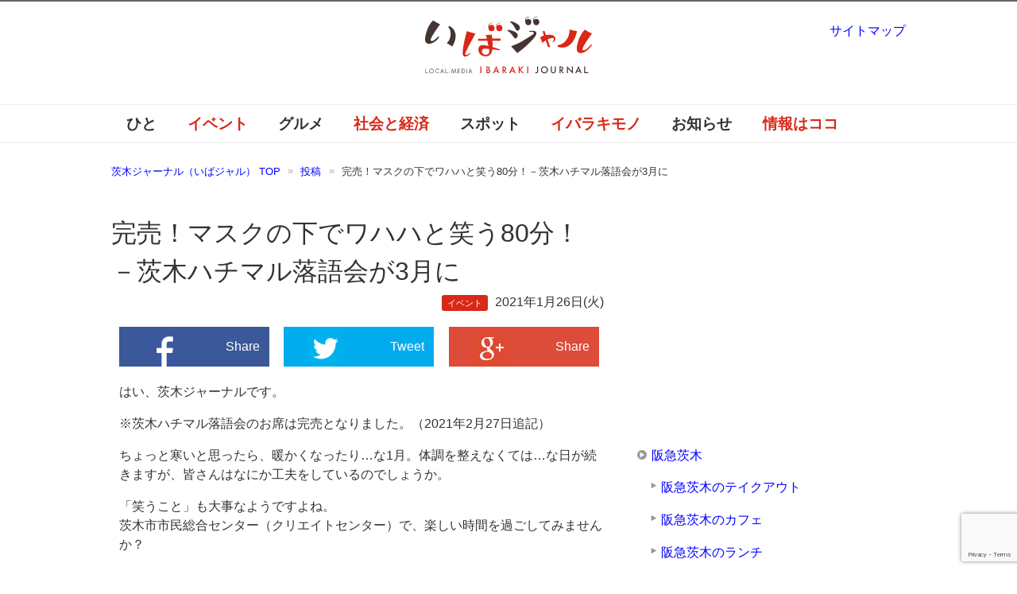

--- FILE ---
content_type: text/html; charset=UTF-8
request_url: https://ibajal.com/event/20210126rakugo/
body_size: 21599
content:
<!DOCTYPE html PUBLIC "-//W3C//DTD XHTML 1.0 Transitional//EN" "http://www.w3.org/TR/xhtml1/DTD/xhtml1-transitional.dtd">
<html xmlns="http://www.w3.org/1999/xhtml" dir="ltr" xml:lang="ja" lang="ja" xmlns:og="http://ogp.me/ns#" xmlns:fb="http://www.facebook.com/2008/fbml" itemscope="itemscope" itemtype="http://schema.org/">
<head>
<meta http-equiv="Content-Type" content="text/html; charset=UTF-8" />

<meta name="viewport" content="width=device-width, initial-scale=1.0" />
<meta http-equiv="Content-Style-Type" content="text/css" />
<meta http-equiv="Content-Script-Type" content="text/javascript" />
<!--[if IE]><meta http-equiv="imagetoolbar" content="no" /><![endif]-->

<link rel="stylesheet" href="https://ibajal.com/wp-content/themes/ibajal2/common.css?ver=20160824" type="text/css" media="all" />
<link rel="stylesheet" href="https://ibajal.com/wp-content/themes/ibajal2/layout.css?ver=20210123" type="text/css" media="all" />
<link rel="stylesheet" href="https://ibajal.com/wp-content/themes/ibajal2/design.css?ver=20250822" type="text/css" media="all" />
<link rel="stylesheet" href="https://ibajal.com/wp-content/themes/ibajal2/mobile.css?ver=20220719" type="text/css" media="all" />
<link rel="stylesheet" href="https://ibajal.com/wp-content/themes/ibajal2/mobile_layout.css?ver=20160310" type="text/css" media="all" />
<link rel="stylesheet" href="https://ibajal.com/wp-content/themes/ibajal2/advanced.css?ver=20141224" type="text/css" media="all" />
<link rel="alternate" type="application/atom+xml" title="茨木ジャーナル（いばジャル） Atom Feed" href="https://ibajal.com/feed/atom/" />

<!-- MapPress Easy Google Maps Version:2.95.3 (https://www.mappresspro.com) -->

		<!-- All in One SEO 4.9.2 - aioseo.com -->
		<title>完売！マスクの下でワハハと笑う80分！－茨木ハチマル落語会が3月に |茨木ジャーナル（いばジャル）</title>
	<meta name="description" content="茨木市文化振興財団から、3月5日開催の茨木ハチマル落語会のお知らせが届きました。（チケットは完売しました。2021年2月27日）本格的な生の落語を気軽に楽しむ80分。感染症対策バッチリで楽しめるように、座席も全席指定です。チケットはお早めにッ！" />
	<meta name="robots" content="max-image-preview:large" />
	<meta name="author" content="ibajal"/>
	<meta name="keywords" content="クリエイトセンター,茨木のイベント" />
	<link rel="canonical" href="https://ibajal.com/event/20210126rakugo/" />
	<meta name="generator" content="All in One SEO (AIOSEO) 4.9.2" />
		<meta property="og:locale" content="ja_JP" />
		<meta property="og:site_name" content="茨木ジャーナル（いばジャル）" />
		<meta property="og:type" content="article" />
		<meta property="og:title" content="完売！マスクの下でワハハと笑う80分！－茨木ハチマル落語会が3月に |茨木ジャーナル（いばジャル）" />
		<meta property="og:description" content="茨木市文化振興財団から、3月5日開催の茨木ハチマル落語会のお知らせが届きました。（チケットは完売しました。2021年2月27日）本格的な生の落語を気軽に楽しむ80分。感染症対策バッチリで楽しめるように、座席も全席指定です。チケットはお早めにッ！" />
		<meta property="og:url" content="https://ibajal.com/event/20210126rakugo/" />
		<meta property="fb:admins" content="438263219607513" />
		<meta property="og:image" content="https://ibajal.com/wp-content/uploads/2021/01/5d2969bb73a23ef1d9ec9eb29af8fd77.jpg" />
		<meta property="og:image:secure_url" content="https://ibajal.com/wp-content/uploads/2021/01/5d2969bb73a23ef1d9ec9eb29af8fd77.jpg" />
		<meta property="og:image:width" content="640" />
		<meta property="og:image:height" content="904" />
		<meta property="article:published_time" content="2021-01-26T03:08:13+00:00" />
		<meta property="article:modified_time" content="2021-02-27T04:51:14+00:00" />
		<meta name="twitter:card" content="summary_large_image" />
		<meta name="twitter:site" content="@ibaraki_journal" />
		<meta name="twitter:title" content="完売！マスクの下でワハハと笑う80分！－茨木ハチマル落語会が3月に |茨木ジャーナル（いばジャル）" />
		<meta name="twitter:description" content="茨木市文化振興財団から、3月5日開催の茨木ハチマル落語会のお知らせが届きました。（チケットは完売しました。2021年2月27日）本格的な生の落語を気軽に楽しむ80分。感染症対策バッチリで楽しめるように、座席も全席指定です。チケットはお早めにッ！" />
		<meta name="twitter:image" content="https://ibajal.com/wp-content/uploads/2021/01/5d2969bb73a23ef1d9ec9eb29af8fd77.jpg" />
		<!-- All in One SEO -->

    <script>
        var ajaxurl = 'https://ibajal.com/wp-admin/admin-ajax.php';
    </script>
<link rel='dns-prefetch' href='//www.google.com' />
<link rel='dns-prefetch' href='//www.googletagmanager.com' />
<link rel='dns-prefetch' href='//s.w.org' />
<link rel="alternate" type="application/rss+xml" title="茨木ジャーナル（いばジャル） &raquo; フィード" href="https://ibajal.com/feed/" />
<link rel="alternate" type="application/rss+xml" title="茨木ジャーナル（いばジャル） &raquo; コメントフィード" href="https://ibajal.com/comments/feed/" />
<script id="wpp-js" src="https://ibajal.com/wp-content/plugins/wordpress-popular-posts/assets/js/wpp.min.js?ver=7.3.3" data-sampling="1" data-sampling-rate="100" data-api-url="https://ibajal.com/wp-json/wordpress-popular-posts" data-post-id="57603" data-token="efbb76aa14" data-lang="0" data-debug="0" type="text/javascript"></script>
<link rel="alternate" type="application/rss+xml" title="茨木ジャーナル（いばジャル） &raquo; 完売！マスクの下でワハハと笑う80分！－茨木ハチマル落語会が3月に のコメントのフィード" href="https://ibajal.com/event/20210126rakugo/feed/" />
<script type="text/javascript">
window._wpemojiSettings = {"baseUrl":"https:\/\/s.w.org\/images\/core\/emoji\/13.1.0\/72x72\/","ext":".png","svgUrl":"https:\/\/s.w.org\/images\/core\/emoji\/13.1.0\/svg\/","svgExt":".svg","source":{"concatemoji":"https:\/\/ibajal.com\/wp-includes\/js\/wp-emoji-release.min.js?ver=5.9.11"}};
/*! This file is auto-generated */
!function(e,a,t){var n,r,o,i=a.createElement("canvas"),p=i.getContext&&i.getContext("2d");function s(e,t){var a=String.fromCharCode;p.clearRect(0,0,i.width,i.height),p.fillText(a.apply(this,e),0,0);e=i.toDataURL();return p.clearRect(0,0,i.width,i.height),p.fillText(a.apply(this,t),0,0),e===i.toDataURL()}function c(e){var t=a.createElement("script");t.src=e,t.defer=t.type="text/javascript",a.getElementsByTagName("head")[0].appendChild(t)}for(o=Array("flag","emoji"),t.supports={everything:!0,everythingExceptFlag:!0},r=0;r<o.length;r++)t.supports[o[r]]=function(e){if(!p||!p.fillText)return!1;switch(p.textBaseline="top",p.font="600 32px Arial",e){case"flag":return s([127987,65039,8205,9895,65039],[127987,65039,8203,9895,65039])?!1:!s([55356,56826,55356,56819],[55356,56826,8203,55356,56819])&&!s([55356,57332,56128,56423,56128,56418,56128,56421,56128,56430,56128,56423,56128,56447],[55356,57332,8203,56128,56423,8203,56128,56418,8203,56128,56421,8203,56128,56430,8203,56128,56423,8203,56128,56447]);case"emoji":return!s([10084,65039,8205,55357,56613],[10084,65039,8203,55357,56613])}return!1}(o[r]),t.supports.everything=t.supports.everything&&t.supports[o[r]],"flag"!==o[r]&&(t.supports.everythingExceptFlag=t.supports.everythingExceptFlag&&t.supports[o[r]]);t.supports.everythingExceptFlag=t.supports.everythingExceptFlag&&!t.supports.flag,t.DOMReady=!1,t.readyCallback=function(){t.DOMReady=!0},t.supports.everything||(n=function(){t.readyCallback()},a.addEventListener?(a.addEventListener("DOMContentLoaded",n,!1),e.addEventListener("load",n,!1)):(e.attachEvent("onload",n),a.attachEvent("onreadystatechange",function(){"complete"===a.readyState&&t.readyCallback()})),(n=t.source||{}).concatemoji?c(n.concatemoji):n.wpemoji&&n.twemoji&&(c(n.twemoji),c(n.wpemoji)))}(window,document,window._wpemojiSettings);
</script>
<style type="text/css">
img.wp-smiley,
img.emoji {
	display: inline !important;
	border: none !important;
	box-shadow: none !important;
	height: 1em !important;
	width: 1em !important;
	margin: 0 0.07em !important;
	vertical-align: -0.1em !important;
	background: none !important;
	padding: 0 !important;
}
</style>
	<link rel='stylesheet' id='wp-recentcomments-css'  href='https://ibajal.com/wp-content/plugins/wp-recentcomments/css/wp-recentcomments.css?ver=2.2.7' type='text/css' media='screen' />
<link rel='stylesheet' id='wp-block-library-css'  href='https://ibajal.com/wp-includes/css/dist/block-library/style.min.css?ver=5.9.11' type='text/css' media='all' />
<link rel='stylesheet' id='mappress-leaflet-css'  href='https://ibajal.com/wp-content/plugins/mappress-google-maps-for-wordpress/lib/leaflet/leaflet.css?ver=1.7.1' type='text/css' media='all' />
<link rel='stylesheet' id='mappress-css'  href='https://ibajal.com/wp-content/plugins/mappress-google-maps-for-wordpress/css/mappress.css?ver=2.95.3' type='text/css' media='all' />
<link rel='stylesheet' id='aioseo/css/src/vue/standalone/blocks/table-of-contents/global.scss-css'  href='https://ibajal.com/wp-content/plugins/all-in-one-seo-pack/dist/Lite/assets/css/table-of-contents/global.e90f6d47.css?ver=4.9.2' type='text/css' media='all' />
<style id='global-styles-inline-css' type='text/css'>
body{--wp--preset--color--black: #000000;--wp--preset--color--cyan-bluish-gray: #abb8c3;--wp--preset--color--white: #ffffff;--wp--preset--color--pale-pink: #f78da7;--wp--preset--color--vivid-red: #cf2e2e;--wp--preset--color--luminous-vivid-orange: #ff6900;--wp--preset--color--luminous-vivid-amber: #fcb900;--wp--preset--color--light-green-cyan: #7bdcb5;--wp--preset--color--vivid-green-cyan: #00d084;--wp--preset--color--pale-cyan-blue: #8ed1fc;--wp--preset--color--vivid-cyan-blue: #0693e3;--wp--preset--color--vivid-purple: #9b51e0;--wp--preset--gradient--vivid-cyan-blue-to-vivid-purple: linear-gradient(135deg,rgba(6,147,227,1) 0%,rgb(155,81,224) 100%);--wp--preset--gradient--light-green-cyan-to-vivid-green-cyan: linear-gradient(135deg,rgb(122,220,180) 0%,rgb(0,208,130) 100%);--wp--preset--gradient--luminous-vivid-amber-to-luminous-vivid-orange: linear-gradient(135deg,rgba(252,185,0,1) 0%,rgba(255,105,0,1) 100%);--wp--preset--gradient--luminous-vivid-orange-to-vivid-red: linear-gradient(135deg,rgba(255,105,0,1) 0%,rgb(207,46,46) 100%);--wp--preset--gradient--very-light-gray-to-cyan-bluish-gray: linear-gradient(135deg,rgb(238,238,238) 0%,rgb(169,184,195) 100%);--wp--preset--gradient--cool-to-warm-spectrum: linear-gradient(135deg,rgb(74,234,220) 0%,rgb(151,120,209) 20%,rgb(207,42,186) 40%,rgb(238,44,130) 60%,rgb(251,105,98) 80%,rgb(254,248,76) 100%);--wp--preset--gradient--blush-light-purple: linear-gradient(135deg,rgb(255,206,236) 0%,rgb(152,150,240) 100%);--wp--preset--gradient--blush-bordeaux: linear-gradient(135deg,rgb(254,205,165) 0%,rgb(254,45,45) 50%,rgb(107,0,62) 100%);--wp--preset--gradient--luminous-dusk: linear-gradient(135deg,rgb(255,203,112) 0%,rgb(199,81,192) 50%,rgb(65,88,208) 100%);--wp--preset--gradient--pale-ocean: linear-gradient(135deg,rgb(255,245,203) 0%,rgb(182,227,212) 50%,rgb(51,167,181) 100%);--wp--preset--gradient--electric-grass: linear-gradient(135deg,rgb(202,248,128) 0%,rgb(113,206,126) 100%);--wp--preset--gradient--midnight: linear-gradient(135deg,rgb(2,3,129) 0%,rgb(40,116,252) 100%);--wp--preset--duotone--dark-grayscale: url('#wp-duotone-dark-grayscale');--wp--preset--duotone--grayscale: url('#wp-duotone-grayscale');--wp--preset--duotone--purple-yellow: url('#wp-duotone-purple-yellow');--wp--preset--duotone--blue-red: url('#wp-duotone-blue-red');--wp--preset--duotone--midnight: url('#wp-duotone-midnight');--wp--preset--duotone--magenta-yellow: url('#wp-duotone-magenta-yellow');--wp--preset--duotone--purple-green: url('#wp-duotone-purple-green');--wp--preset--duotone--blue-orange: url('#wp-duotone-blue-orange');--wp--preset--font-size--small: 13px;--wp--preset--font-size--medium: 20px;--wp--preset--font-size--large: 36px;--wp--preset--font-size--x-large: 42px;}.has-black-color{color: var(--wp--preset--color--black) !important;}.has-cyan-bluish-gray-color{color: var(--wp--preset--color--cyan-bluish-gray) !important;}.has-white-color{color: var(--wp--preset--color--white) !important;}.has-pale-pink-color{color: var(--wp--preset--color--pale-pink) !important;}.has-vivid-red-color{color: var(--wp--preset--color--vivid-red) !important;}.has-luminous-vivid-orange-color{color: var(--wp--preset--color--luminous-vivid-orange) !important;}.has-luminous-vivid-amber-color{color: var(--wp--preset--color--luminous-vivid-amber) !important;}.has-light-green-cyan-color{color: var(--wp--preset--color--light-green-cyan) !important;}.has-vivid-green-cyan-color{color: var(--wp--preset--color--vivid-green-cyan) !important;}.has-pale-cyan-blue-color{color: var(--wp--preset--color--pale-cyan-blue) !important;}.has-vivid-cyan-blue-color{color: var(--wp--preset--color--vivid-cyan-blue) !important;}.has-vivid-purple-color{color: var(--wp--preset--color--vivid-purple) !important;}.has-black-background-color{background-color: var(--wp--preset--color--black) !important;}.has-cyan-bluish-gray-background-color{background-color: var(--wp--preset--color--cyan-bluish-gray) !important;}.has-white-background-color{background-color: var(--wp--preset--color--white) !important;}.has-pale-pink-background-color{background-color: var(--wp--preset--color--pale-pink) !important;}.has-vivid-red-background-color{background-color: var(--wp--preset--color--vivid-red) !important;}.has-luminous-vivid-orange-background-color{background-color: var(--wp--preset--color--luminous-vivid-orange) !important;}.has-luminous-vivid-amber-background-color{background-color: var(--wp--preset--color--luminous-vivid-amber) !important;}.has-light-green-cyan-background-color{background-color: var(--wp--preset--color--light-green-cyan) !important;}.has-vivid-green-cyan-background-color{background-color: var(--wp--preset--color--vivid-green-cyan) !important;}.has-pale-cyan-blue-background-color{background-color: var(--wp--preset--color--pale-cyan-blue) !important;}.has-vivid-cyan-blue-background-color{background-color: var(--wp--preset--color--vivid-cyan-blue) !important;}.has-vivid-purple-background-color{background-color: var(--wp--preset--color--vivid-purple) !important;}.has-black-border-color{border-color: var(--wp--preset--color--black) !important;}.has-cyan-bluish-gray-border-color{border-color: var(--wp--preset--color--cyan-bluish-gray) !important;}.has-white-border-color{border-color: var(--wp--preset--color--white) !important;}.has-pale-pink-border-color{border-color: var(--wp--preset--color--pale-pink) !important;}.has-vivid-red-border-color{border-color: var(--wp--preset--color--vivid-red) !important;}.has-luminous-vivid-orange-border-color{border-color: var(--wp--preset--color--luminous-vivid-orange) !important;}.has-luminous-vivid-amber-border-color{border-color: var(--wp--preset--color--luminous-vivid-amber) !important;}.has-light-green-cyan-border-color{border-color: var(--wp--preset--color--light-green-cyan) !important;}.has-vivid-green-cyan-border-color{border-color: var(--wp--preset--color--vivid-green-cyan) !important;}.has-pale-cyan-blue-border-color{border-color: var(--wp--preset--color--pale-cyan-blue) !important;}.has-vivid-cyan-blue-border-color{border-color: var(--wp--preset--color--vivid-cyan-blue) !important;}.has-vivid-purple-border-color{border-color: var(--wp--preset--color--vivid-purple) !important;}.has-vivid-cyan-blue-to-vivid-purple-gradient-background{background: var(--wp--preset--gradient--vivid-cyan-blue-to-vivid-purple) !important;}.has-light-green-cyan-to-vivid-green-cyan-gradient-background{background: var(--wp--preset--gradient--light-green-cyan-to-vivid-green-cyan) !important;}.has-luminous-vivid-amber-to-luminous-vivid-orange-gradient-background{background: var(--wp--preset--gradient--luminous-vivid-amber-to-luminous-vivid-orange) !important;}.has-luminous-vivid-orange-to-vivid-red-gradient-background{background: var(--wp--preset--gradient--luminous-vivid-orange-to-vivid-red) !important;}.has-very-light-gray-to-cyan-bluish-gray-gradient-background{background: var(--wp--preset--gradient--very-light-gray-to-cyan-bluish-gray) !important;}.has-cool-to-warm-spectrum-gradient-background{background: var(--wp--preset--gradient--cool-to-warm-spectrum) !important;}.has-blush-light-purple-gradient-background{background: var(--wp--preset--gradient--blush-light-purple) !important;}.has-blush-bordeaux-gradient-background{background: var(--wp--preset--gradient--blush-bordeaux) !important;}.has-luminous-dusk-gradient-background{background: var(--wp--preset--gradient--luminous-dusk) !important;}.has-pale-ocean-gradient-background{background: var(--wp--preset--gradient--pale-ocean) !important;}.has-electric-grass-gradient-background{background: var(--wp--preset--gradient--electric-grass) !important;}.has-midnight-gradient-background{background: var(--wp--preset--gradient--midnight) !important;}.has-small-font-size{font-size: var(--wp--preset--font-size--small) !important;}.has-medium-font-size{font-size: var(--wp--preset--font-size--medium) !important;}.has-large-font-size{font-size: var(--wp--preset--font-size--large) !important;}.has-x-large-font-size{font-size: var(--wp--preset--font-size--x-large) !important;}
</style>
<link rel='stylesheet' id='contact-form-7-css'  href='https://ibajal.com/wp-content/plugins/contact-form-7/includes/css/styles.css?ver=5.5.6' type='text/css' media='all' />
<link rel='stylesheet' id='wordpress-popular-posts-css-css'  href='https://ibajal.com/wp-content/plugins/wordpress-popular-posts/assets/css/wpp.css?ver=7.3.3' type='text/css' media='all' />
<script type='text/javascript' src='https://ibajal.com/wp-includes/js/jquery/jquery.min.js?ver=3.6.0' id='jquery-core-js'></script>
<script type='text/javascript' src='https://ibajal.com/wp-includes/js/jquery/jquery-migrate.min.js?ver=3.3.2' id='jquery-migrate-js'></script>

<!-- Site Kit によって追加された Google タグ（gtag.js）スニペット -->
<!-- Google アナリティクス スニペット (Site Kit が追加) -->
<script type='text/javascript' src='https://www.googletagmanager.com/gtag/js?id=G-WJ9JGPGVCK' id='google_gtagjs-js' async></script>
<script type='text/javascript' id='google_gtagjs-js-after'>
window.dataLayer = window.dataLayer || [];function gtag(){dataLayer.push(arguments);}
gtag("set","linker",{"domains":["ibajal.com"]});
gtag("js", new Date());
gtag("set", "developer_id.dZTNiMT", true);
gtag("config", "G-WJ9JGPGVCK");
</script>
<link rel="https://api.w.org/" href="https://ibajal.com/wp-json/" /><link rel="alternate" type="application/json" href="https://ibajal.com/wp-json/wp/v2/posts/57603" /><link rel="EditURI" type="application/rsd+xml" title="RSD" href="https://ibajal.com/xmlrpc.php?rsd" />
<link rel="wlwmanifest" type="application/wlwmanifest+xml" href="https://ibajal.com/wp-includes/wlwmanifest.xml" /> 
<meta name="generator" content="WordPress 5.9.11" />
<link rel='shortlink' href='https://ibajal.com/?p=57603' />
<link rel="alternate" type="application/json+oembed" href="https://ibajal.com/wp-json/oembed/1.0/embed?url=https%3A%2F%2Fibajal.com%2Fevent%2F20210126rakugo%2F" />
<link rel="alternate" type="text/xml+oembed" href="https://ibajal.com/wp-json/oembed/1.0/embed?url=https%3A%2F%2Fibajal.com%2Fevent%2F20210126rakugo%2F&#038;format=xml" />
<meta name="generator" content="Site Kit by Google 1.168.0" /><style>.post-thumbnail img[src$='.svg'] { width: 100%; height: auto; }</style>            <style id="wpp-loading-animation-styles">@-webkit-keyframes bgslide{from{background-position-x:0}to{background-position-x:-200%}}@keyframes bgslide{from{background-position-x:0}to{background-position-x:-200%}}.wpp-widget-block-placeholder,.wpp-shortcode-placeholder{margin:0 auto;width:60px;height:3px;background:#dd3737;background:linear-gradient(90deg,#dd3737 0%,#571313 10%,#dd3737 100%);background-size:200% auto;border-radius:3px;-webkit-animation:bgslide 1s infinite linear;animation:bgslide 1s infinite linear}</style>
            <link rel="icon" href="https://ibajal.com/wp-content/uploads/2023/05/cropped-ibajal600-32x32.png" sizes="32x32" />
<link rel="icon" href="https://ibajal.com/wp-content/uploads/2023/05/cropped-ibajal600-192x192.png" sizes="192x192" />
<link rel="apple-touch-icon" href="https://ibajal.com/wp-content/uploads/2023/05/cropped-ibajal600-180x180.png" />
<meta name="msapplication-TileImage" content="https://ibajal.com/wp-content/uploads/2023/05/cropped-ibajal600-270x270.png" />

<!-- BEGIN Analytics Insights v6.3.12 - https://wordpress.org/plugins/analytics-insights/ -->
<script async src="https://www.googletagmanager.com/gtag/js?id=G-WJ9JGPGVCK"></script>
<script>
  window.dataLayer = window.dataLayer || [];
  function gtag(){dataLayer.push(arguments);}
  gtag('js', new Date());
  gtag('config', 'G-WJ9JGPGVCK');
  if (window.performance) {
    var timeSincePageLoad = Math.round(performance.now());
    gtag('event', 'timing_complete', {
      'name': 'load',
      'value': timeSincePageLoad,
      'event_category': 'JS Dependencies'
    });
  }
</script>
<!-- END Analytics Insights -->
<script async src="https://ibajal.com/wp-content/themes/ibajal2/js/commentarea.js" type="text/javascript"></script>
<script async src="https://ibajal.com/wp-content/themes/ibajal2/js/script.js?ver=20201122" type="text/javascript"></script>
<script async src='https://www.googletagservices.com/tag/js/gpt.js'></script>
<script>
  var googletag = googletag || {};
  googletag.cmd = googletag.cmd || [];
</script>
<script>
  googletag.cmd.push(function() {
    googletag.defineSlot('/94681915/ibj01', [300, 250], 'div-gpt-ad-1482891174405-0').addService(googletag.pubads());
    googletag.defineSlot('/94681915/ibajal_300x250_pos2', [300, 250], 'div-gpt-ad-1482891174405-1').addService(googletag.pubads());
    googletag.defineSlot('/94681915/ibajal_300x250_pos3', [300, 250], 'div-gpt-ad-1522501349348-0').addService(googletag.pubads());
    googletag.pubads().enableSingleRequest();
    googletag.enableServices();
  });
</script>
  
</head>

<body data-rsssl=1 class="post-template-default single single-post postid-57603 single-format-standard col2">

<div id="fb-root"></div>
<div id="container">

<!--▼ヘッダー-->
<div id="header">
<div id="header-text">
<p></p>
</div>
<div id="header-in">

<div id="header-title">
<p class="header-logo"><a href="https://ibajal.com"><div class="header-logo-inner"><img src="https://ibajal.com/wp-content/uploads/2014/11/ibajal.svg" alt="完売！マスクの下でワハハと笑う80分！－茨木ハチマル落語会が3月に |茨木ジャーナル（いばジャル） | 茨木ジャーナル（いばジャル）" /></div></a></p>
</div>


</div>
</div>
<!--▲ヘッダー-->


<!--▼グローバルナビ-->
<div id="global-nav">
<dl id="global-nav-in">
<dt class="btn-gnav">メニュー</dt>
<dd class="menu-wrap">
<ul id="menu" class="menu">
<li id="menu-item-21" class="first menu-item menu-item-type-taxonomy menu-item-object-category menu-item-21"><a href="https://ibajal.com/category/work/">ひと</a></li>
<li id="menu-item-18" class="menu-item menu-item-type-taxonomy menu-item-object-category current-post-ancestor current-menu-parent current-post-parent menu-item-18"><a href="https://ibajal.com/category/event/">イベント</a></li>
<li id="menu-item-19" class="menu-item menu-item-type-taxonomy menu-item-object-category menu-item-has-children menu-item-19"><a href="https://ibajal.com/category/gourmet/">グルメ</a><ul class="sub-menu">	<li id="menu-item-7647" class="menu-item menu-item-type-taxonomy menu-item-object-category menu-item-7647"><a href="https://ibajal.com/category/gourmet/cafe/">カフェ</a></li>
<li id="menu-item-7650" class="menu-item menu-item-type-taxonomy menu-item-object-category menu-item-7650"><a href="https://ibajal.com/category/gourmet/noodle/">ラーメン</a></li>
<li id="menu-item-7649" class="menu-item menu-item-type-taxonomy menu-item-object-category menu-item-7649"><a href="https://ibajal.com/category/gourmet/bread/">パン屋</a></li>
<li id="menu-item-7648" class="menu-item menu-item-type-taxonomy menu-item-object-category menu-item-7648"><a href="https://ibajal.com/category/gourmet/sweets/">スイーツ</a></li>
</ul></li>
<li id="menu-item-20" class="menu-item menu-item-type-taxonomy menu-item-object-category menu-item-has-children menu-item-20"><a href="https://ibajal.com/category/news/">社会と経済</a><ul class="sub-menu">	<li id="menu-item-22345" class="menu-item menu-item-type-taxonomy menu-item-object-category menu-item-22345"><a href="https://ibajal.com/category/news/live/">暮らし</a></li>
</ul></li>
<li id="menu-item-17" class="menu-item menu-item-type-taxonomy menu-item-object-category menu-item-has-children menu-item-17"><a href="https://ibajal.com/category/place/">スポット</a><ul class="sub-menu">	<li id="menu-item-15637" class="menu-item menu-item-type-post_type menu-item-object-page menu-item-15637"><a href="https://ibajal.com/jr%e8%8c%a8%e6%9c%a8/">JR茨木</a></li>
<li id="menu-item-15636" class="menu-item menu-item-type-post_type menu-item-object-page menu-item-15636"><a href="https://ibajal.com/%e9%98%aa%e6%80%a5%e8%8c%a8%e6%9c%a8/">阪急茨木</a></li>
</ul></li>
<li id="menu-item-15" class="menu-item menu-item-type-taxonomy menu-item-object-category menu-item-15"><a href="https://ibajal.com/category/iba3/">イバラキモノ</a></li>
<li id="menu-item-16" class="menu-item menu-item-type-taxonomy menu-item-object-category menu-item-16"><a href="https://ibajal.com/category/information/">お知らせ</a></li>
<li id="menu-item-3280" class="menu-item menu-item-type-post_type menu-item-object-page menu-item-3280"><a href="https://ibajal.com/%e8%8c%a8%e6%9c%a8%e3%81%ae%e6%83%85%e5%a0%b1%e3%81%af%e3%82%b3%e3%82%b3%e3%81%b8/">情報はココ</a></li>
</ul>
</dd>
</dl>
</div>
<!--▲グローバルナビ-->


<!--main-->
<div id="main">
<!--main-in-->
<div id="main-in">

<!--▼パン屑ナビ-->
<div id="breadcrumbs">
<ol>
<li class="first" itemscope="itemscope" itemtype="http://data-vocabulary.org/Breadcrumb"><a href="https://ibajal.com" itemprop="url"><span itemprop="title">茨木ジャーナル（いばジャル） TOP</span></a></li>
<li itemscope="itemscope" itemtype="http://data-vocabulary.org/Breadcrumb"><a href="https://ibajal.com/post/" itemprop="url"><span itemprop="title">投稿</span></a></li>
<li itemscope="itemscope" itemtype="http://data-vocabulary.org/Breadcrumb">完売！マスクの下でワハハと笑う80分！－茨木ハチマル落語会が3月に</li>
</ol>
</div>
<!--▲パン屑ナビ-->

<!--▽メイン＆サブ-->
<div id="main-and-sub">

<!--▽メインコンテンツ-->
<div id="main-contents">


<div class="post">
<h1 class="post-title">完売！マスクの下でワハハと笑う80分！－茨木ハチマル落語会が3月に</h1>
<p class="post-meta">
  <span class="post-cat"><a href="https://ibajal.com/category/event/">イベント</a></span>  <span class="post-data">2021年1月26日(火)</span></p>
   
<div class="contents clearfix">
  <!--▼広告-->
  <div>
    	      </div>
  <!--▲広告-->

	<div class="article">
	<!--本文-->
		<div class="snsshare tablet_and_mobile_hide">		<a class="share_fb" href="http://www.facebook.com/sharer.php?src=bm&amp;u=https%3A%2F%2Fibajal.com%2Fevent%2F20210126rakugo%2F&amp;t=%E5%AE%8C%E5%A3%B2%EF%BC%81%E3%83%9E%E3%82%B9%E3%82%AF%E3%81%AE%E4%B8%8B%E3%81%A7%E3%83%AF%E3%83%8F%E3%83%8F%E3%81%A8%E7%AC%91%E3%81%8680%E5%88%86%EF%BC%81%EF%BC%8D%E8%8C%A8%E6%9C%A8%E3%83%8F%E3%83%81%E3%83%9E%E3%83%AB%E8%90%BD%E8%AA%9E%E4%BC%9A%E3%81%8C3%E6%9C%88%E3%81%AB" target="_blank"><img src="https://ibajal.com/wp-content/themes/ibajal2/images/sns-fb.png" alt="facebook">Share</a><div class="snsseparator"></div>		<a class="share_tw" href="http://twitter.com/intent/tweet?url=https%3A%2F%2Fibajal.com%2Fevent%2F20210126rakugo%2F&amp;text=%E5%AE%8C%E5%A3%B2%EF%BC%81%E3%83%9E%E3%82%B9%E3%82%AF%E3%81%AE%E4%B8%8B%E3%81%A7%E3%83%AF%E3%83%8F%E3%83%8F%E3%81%A8%E7%AC%91%E3%81%8680%E5%88%86%EF%BC%81%EF%BC%8D%E8%8C%A8%E6%9C%A8%E3%83%8F%E3%83%81%E3%83%9E%E3%83%AB%E8%90%BD%E8%AA%9E%E4%BC%9A%E3%81%8C3%E6%9C%88%E3%81%AB" target="_blank"><img src="https://ibajal.com/wp-content/themes/ibajal2/images/sns-twitter.png" alt="twitter">Tweet</a><div class="snsseparator"></div>		<a class="share_gplus" href="https://plus.google.com/share?url=https%3A%2F%2Fibajal.com%2Fevent%2F20210126rakugo%2F" target="_blank"><img src="https://ibajal.com/wp-content/themes/ibajal2/images/sns-googleplus.png" alt="google_plus">Share</a>	</div>	<div class="snsshare tablet_and_mobile_only">	    <a class="share_fb" href="http://www.facebook.com/sharer.php?src=bm&amp;u=https%3A%2F%2Fibajal.com%2Fevent%2F20210126rakugo%2F&amp;t=%E5%AE%8C%E5%A3%B2%EF%BC%81%E3%83%9E%E3%82%B9%E3%82%AF%E3%81%AE%E4%B8%8B%E3%81%A7%E3%83%AF%E3%83%8F%E3%83%8F%E3%81%A8%E7%AC%91%E3%81%8680%E5%88%86%EF%BC%81%EF%BC%8D%E8%8C%A8%E6%9C%A8%E3%83%8F%E3%83%81%E3%83%9E%E3%83%AB%E8%90%BD%E8%AA%9E%E4%BC%9A%E3%81%8C3%E6%9C%88%E3%81%AB" target="_blank"><img src="https://ibajal.com/wp-content/themes/ibajal2/images/sns-fb.png" alt="facebook">Share</a><div class="snsseparator"></div>		<a class="share_tw" href="http://twitter.com/intent/tweet?url=https%3A%2F%2Fibajal.com%2Fevent%2F20210126rakugo%2F&amp;text=%E5%AE%8C%E5%A3%B2%EF%BC%81%E3%83%9E%E3%82%B9%E3%82%AF%E3%81%AE%E4%B8%8B%E3%81%A7%E3%83%AF%E3%83%8F%E3%83%8F%E3%81%A8%E7%AC%91%E3%81%8680%E5%88%86%EF%BC%81%EF%BC%8D%E8%8C%A8%E6%9C%A8%E3%83%8F%E3%83%81%E3%83%9E%E3%83%AB%E8%90%BD%E8%AA%9E%E4%BC%9A%E3%81%8C3%E6%9C%88%E3%81%AB" target="_blank"><img src="https://ibajal.com/wp-content/themes/ibajal2/images/sns-twitter.png" alt="twitter">Tweet</a><div class="snsseparator"></div>		<a class="share_line" href="http://line.naver.jp/R/msg/text/?https%3A%2F%2Fibajal.com%2Fevent%2F20210126rakugo%2F" target="_blank"><img src="https://ibajal.com/wp-content/themes/ibajal2/images/sns-line.png" alt="line">LINE</a>	</div><p>はい、茨木ジャーナルです。</p>
<p>※茨木ハチマル落語会のお席は完売となりました。（2021年2月27日追記）</p>
<p>ちょっと寒いと思ったら、暖かくなったり…な1月。体調を整えなくては…な日が続きますが、皆さんはなにか工夫をしているのでしょうか。</p>
<p>「笑うこと」も大事なようですよね。<br />
茨木市市民総合センター（クリエイトセンター）で、楽しい時間を過ごしてみませんか？</p>
<h3>第８回 茨木ハチマル落語会「桂南天の会」</h3>
<p><img class="alignnone size-full wp-image-57604" src="https://ibajal.com/wp-content/uploads/2021/01/5d2969bb73a23ef1d9ec9eb29af8fd77.jpg" alt="茨木文化財団3月落語17718" width="640" height="904" srcset="https://ibajal.com/wp-content/uploads/2021/01/5d2969bb73a23ef1d9ec9eb29af8fd77.jpg 640w, https://ibajal.com/wp-content/uploads/2021/01/5d2969bb73a23ef1d9ec9eb29af8fd77-212x300.jpg 212w" sizes="(max-width: 640px) 100vw, 640px" /></p>
<p>届いたのは、落語会のお知らせ。<br />
「本格的な生の落語を、気軽に約80分で楽しみませんか？」という「茨木ハチマル落語会」が3月に開かれます。</p>
<p>お出かけの機会や人と会うのを減らしていて、気持ちが疲れてきたかもなぁと思ったら、いかがでしょう。</p>
<p>※このイベントのチケットは完売しました。</p>
<dl class="dl-style02">
<dt>第８回 茨木ハチマル落語会「桂南天の会」</dt>
<dd>■開催日時　3月5日（金）<br />
14:00開演 / 13:30開場</dd>
<dd>■場所　茨木市市民総合センター（クリエイトセンター）<br />
センターホール</dd>
<dd>■対象　就学前のお子様はご遠慮ください。</dd>
<dd>■イベントの内容<br />
平日の午後、気軽に、約80分でコンパクトに、本格的な生の落語をお楽しみいただく＜茨木ハチマル落語会＞</dd>
<dd>ほのぼのとした雰囲気と勢いある語り口で高座はもちろん、ラジオ・テレビにも活躍の場を広げる桂南天の会。<br />
今回は出演者それぞれの落語に加え、南天・雀喜による“ねこまんま”の漫才と、バラエティ豊かなプログラムでお届けします。</dd>
<dd>＜出演＞桂南天<br />
桂雀喜<br />
桂天吾 ＜落語各1席＞<br />
『漫才』ねこまんま(南天・雀喜)<br />
※演目は当日のお楽しみ</dd>
<dd>■全席指定　前売1,300円／当日1,500円<br />
（完売しました）</dd>
<dd>■問い合わせ先<br />
（公財）茨木市文化振興財団</dd>
</dl>
<p>クリエイトセンターの感染症対策は、下記のページで案内されています。<br />
<a href="https://www.ibabun.jp/covidtorikumi202011/" rel="noopener noreferrer" target="_blank">【クリエイトセンター感染症対策について】</a><br />
全席指定ですので、お早めに♪</p>
	<div class="ad-single-bottomarea"><aside id="text-26" class="ad-single2 widget_text">			<div class="textwidget"><script async src="//pagead2.googlesyndication.com/pagead/js/adsbygoogle.js"></script>
<!-- pc_article_side_rankingu下_300x250 -->
<ins class="adsbygoogle"
     style="display:inline-block;width:300px;height:250px"
     data-ad-client="ca-pub-4370257453527473"
     data-ad-slot="6255112945"></ins>
<script>
(adsbygoogle = window.adsbygoogle || []).push({});
</script></div>
		</aside>	  <div class = "ad-separate-bottomarea"></div><aside id="text-38" class="ad-single3 widget_text">			<div class="textwidget"><p><!-- /94681915/ibajal_300x250_pos3 --></p>
<div id='div-gpt-ad-1522501349348-0' style='height:250px; width:300px;'>
<script>
googletag.cmd.push(function() { googletag.display('div-gpt-ad-1522501349348-0'); });
</script>
</div>
</div>
		</aside>	</div>	<div class="snsshare tablet_and_mobile_hide">		<a class="share_fb" href="http://www.facebook.com/sharer.php?src=bm&amp;u=https%3A%2F%2Fibajal.com%2Fevent%2F20210126rakugo%2F&amp;t=%E5%AE%8C%E5%A3%B2%EF%BC%81%E3%83%9E%E3%82%B9%E3%82%AF%E3%81%AE%E4%B8%8B%E3%81%A7%E3%83%AF%E3%83%8F%E3%83%8F%E3%81%A8%E7%AC%91%E3%81%8680%E5%88%86%EF%BC%81%EF%BC%8D%E8%8C%A8%E6%9C%A8%E3%83%8F%E3%83%81%E3%83%9E%E3%83%AB%E8%90%BD%E8%AA%9E%E4%BC%9A%E3%81%8C3%E6%9C%88%E3%81%AB" target="_blank"><img src="https://ibajal.com/wp-content/themes/ibajal2/images/sns-fb.png" alt="facebook">Share</a><div class="snsseparator"></div>		<a class="share_tw" href="http://twitter.com/intent/tweet?url=https%3A%2F%2Fibajal.com%2Fevent%2F20210126rakugo%2F&amp;text=%E5%AE%8C%E5%A3%B2%EF%BC%81%E3%83%9E%E3%82%B9%E3%82%AF%E3%81%AE%E4%B8%8B%E3%81%A7%E3%83%AF%E3%83%8F%E3%83%8F%E3%81%A8%E7%AC%91%E3%81%8680%E5%88%86%EF%BC%81%EF%BC%8D%E8%8C%A8%E6%9C%A8%E3%83%8F%E3%83%81%E3%83%9E%E3%83%AB%E8%90%BD%E8%AA%9E%E4%BC%9A%E3%81%8C3%E6%9C%88%E3%81%AB" target="_blank"><img src="https://ibajal.com/wp-content/themes/ibajal2/images/sns-twitter.png" alt="twitter">Tweet</a><div class="snsseparator"></div>		<a class="share_gplus" href="https://plus.google.com/share?url=https%3A%2F%2Fibajal.com%2Fevent%2F20210126rakugo%2F" target="_blank"><img src="https://ibajal.com/wp-content/themes/ibajal2/images/sns-googleplus.png" alt="google_plus">Share</a>	</div>	<div class="snsshare tablet_and_mobile_only">	    <a class="share_fb" href="http://www.facebook.com/sharer.php?src=bm&amp;u=https%3A%2F%2Fibajal.com%2Fevent%2F20210126rakugo%2F&amp;t=%E5%AE%8C%E5%A3%B2%EF%BC%81%E3%83%9E%E3%82%B9%E3%82%AF%E3%81%AE%E4%B8%8B%E3%81%A7%E3%83%AF%E3%83%8F%E3%83%8F%E3%81%A8%E7%AC%91%E3%81%8680%E5%88%86%EF%BC%81%EF%BC%8D%E8%8C%A8%E6%9C%A8%E3%83%8F%E3%83%81%E3%83%9E%E3%83%AB%E8%90%BD%E8%AA%9E%E4%BC%9A%E3%81%8C3%E6%9C%88%E3%81%AB" target="_blank"><img src="https://ibajal.com/wp-content/themes/ibajal2/images/sns-fb.png" alt="facebook">Share</a><div class="snsseparator"></div>		<a class="share_tw" href="http://twitter.com/intent/tweet?url=https%3A%2F%2Fibajal.com%2Fevent%2F20210126rakugo%2F&amp;text=%E5%AE%8C%E5%A3%B2%EF%BC%81%E3%83%9E%E3%82%B9%E3%82%AF%E3%81%AE%E4%B8%8B%E3%81%A7%E3%83%AF%E3%83%8F%E3%83%8F%E3%81%A8%E7%AC%91%E3%81%8680%E5%88%86%EF%BC%81%EF%BC%8D%E8%8C%A8%E6%9C%A8%E3%83%8F%E3%83%81%E3%83%9E%E3%83%AB%E8%90%BD%E8%AA%9E%E4%BC%9A%E3%81%8C3%E6%9C%88%E3%81%AB" target="_blank"><img src="https://ibajal.com/wp-content/themes/ibajal2/images/sns-twitter.png" alt="twitter">Tweet</a><div class="snsseparator"></div>		<a class="share_line" href="http://line.naver.jp/R/msg/text/?https%3A%2F%2Fibajal.com%2Fevent%2F20210126rakugo%2F" target="_blank"><img src="https://ibajal.com/wp-content/themes/ibajal2/images/sns-line.png" alt="line">LINE</a>	</div><script async src="//pagead2.googlesyndication.com/pagead/js/adsbygoogle.js"></script>
<!-- 関連コンテンツ -->
<ins class="adsbygoogle"
     style="display:block"
     data-ad-client="ca-pub-4370257453527473"
     data-ad-slot="9268874549"
     data-ad-format="autorelaxed"></ins>
<script>
(adsbygoogle = window.adsbygoogle || []).push({});
</script><div class='yarpp yarpp-related yarpp-related-website yarpp-template-yarpp-template-ibajal'>
<h3><span>関連記事</span></h3>
<div class="yarpp-thumbnails-horizontal">
									<a class="yarpp-thumbnail" href="https://ibajal.com/event/20201001kokuchi/" title="2020年10月に茨木市で開催されるイベントを紹介ッ！！">
			<img width="120" height="120" src="https://ibajal.com/wp-content/uploads/2020/09/96dcd959de7a16416c464bb7e3d10efc-150x150.jpg" class="attachment-yarpp-thumbnail wp-post-image"  alt="96dcd959de7a16416c464bb7e3d10efc.jpg">
			2020年10月に茨木市で開催されるイベントを紹介ッ！！</a>
											<a class="yarpp-thumbnail" href="https://ibajal.com/event/20200801matome/" title="2020 年8月茨木市で開催するイベント5つまとめたよ">
			<img width="120" height="120" src="https://ibajal.com/wp-content/uploads/2020/08/7bb1bd22503835f42999b1b4b9f51c1c-150x150.jpg" class="attachment-yarpp-thumbnail wp-post-image"  alt="7bb1bd22503835f42999b1b4b9f51c1c.jpg">
			2020 年8月茨木市で開催するイベント5つまとめたよ</a>
											<a class="yarpp-thumbnail" href="https://ibajal.com/event/20180731osirase/" title="イベント6つ→10選！2018年8月に茨木で開催されるアツイやつ♪">
			<img width="120" height="120" src="https://ibajal.com/wp-content/uploads/2018/07/49fbebd81c74900eec6f00b325a113f3-150x150.jpg" class="attachment-yarpp-thumbnail wp-post-image"  alt="49fbebd81c74900eec6f00b325a113f3.jpg">
			イベント6つ→10選！2018年8月に茨木で開催されるアツイやつ♪</a>
											<a class="yarpp-thumbnail" href="https://ibajal.com/event/20190407art/" title="えっ、ぜんぶ？！ぎゅっと固めた新聞アート展。作品は欲しい人の手に～">
			<img width="120" height="120" src="https://ibajal.com/wp-content/uploads/2019/04/99ecc569be4a09873415af4c01a3279d-150x150.jpg" class="attachment-yarpp-thumbnail wp-post-image"  alt="99ecc569be4a09873415af4c01a3279d.jpg">
			えっ、ぜんぶ？！ぎゅっと固めた新聞アート展。作品は欲しい人の手に～</a>
											<a class="yarpp-thumbnail" href="https://ibajal.com/event/20180531osirase/" title="2018年6月に茨木市内で開催されるイベント6選">
			<img width="120" height="120" src="https://ibajal.com/wp-content/uploads/2018/05/96a90df55502ee7361ce722677e188b1-150x150.jpg" class="attachment-yarpp-thumbnail wp-post-image"  alt="96a90df55502ee7361ce722677e188b1.jpg">
			2018年6月に茨木市内で開催されるイベント6選</a>
											<a class="yarpp-thumbnail" href="https://ibajal.com/event/20190226matome/" title="茨木のイベント、2019年（平成31年）3月に開催される7つまとめ">
			<img width="120" height="120" src="https://ibajal.com/wp-content/uploads/2019/02/87055a80ea77610d7f47ad53c97c9339-150x150.jpg" class="attachment-yarpp-thumbnail wp-post-image"  alt="87055a80ea77610d7f47ad53c97c9339.jpg">
			茨木のイベント、2019年（平成31年）3月に開催される7つまとめ</a>
											<a class="yarpp-thumbnail" href="https://ibajal.com/event/20201031kokuchi/" title="2020年11月に茨木市内で開催するイベント５つ">
			<img width="120" height="120" src="https://ibajal.com/wp-content/uploads/2020/10/08ce0078a9aa25242f1504919e442baa-150x150.jpg" class="attachment-yarpp-thumbnail wp-post-image"  alt="08ce0078a9aa25242f1504919e442baa.jpg">
			2020年11月に茨木市内で開催するイベント５つ</a>
											<a class="yarpp-thumbnail" href="https://ibajal.com/event/20190812quolia/" title="一流演奏家が絶賛する茨木クリエイトセンターでコンクール受賞記念コンサート">
			<img width="120" height="120" src="https://ibajal.com/wp-content/uploads/2019/08/f3a0d546b40772b01cf6fdeb1d172fd0-150x150.jpg" class="attachment-yarpp-thumbnail wp-post-image"  alt="f3a0d546b40772b01cf6fdeb1d172fd0.jpg">
			一流演奏家が絶賛する茨木クリエイトセンターでコンクール受賞記念コンサート</a>
			</div>
</div>
	<!--/本文-->
	</div>
	<!--/article-->

	
		<div class="post-tag">
	<p>タグ：<a href="https://ibajal.com/tag/%e3%82%af%e3%83%aa%e3%82%a8%e3%82%a4%e3%83%88%e3%82%bb%e3%83%b3%e3%82%bf%e3%83%bc/" rel="tag">クリエイトセンター</a></p>
	</div>
	
</div>
<div class="singlepager clearfix">
<div class="prevlabel">前の記事</div>
<div class="prevpage"><a href="https://ibajal.com/news/live/20210126keiko/" rel="prev">6回レッスンで着物が着られるように－着物ゆりねからお知らせ</a></div>
<div class="nextlabel">次の記事</div>
<div class="nextpage"><a href="https://ibajal.com/event/20210127bosyu/" rel="next">2021年2月に茨木で開催するイベント情報、お待ちしています</a></div>
</div>
  
</div>
<!--/post-->

<!--comment-->
<div class="contents">

<!-- You can start editing here. -->

<div class="comments-label">コメント</div>
	<h3 id="comments"><span>1件の &#8220;完売！マスクの下でワハハと笑う80分！－茨木ハチマル落語会が3月に&#8221; へのコメント</span></h3>
<div class="comments-area">
	<div class="navigation">
		<div class="alignleft"></div>
		<div class="alignright"></div>
	</div>

	<ol class="commentlist">
			<li class="comment even thread-even depth-1" id="comment-17719">
				<div id="div-comment-17719" class="comment-body">
				<div class="comment-author vcard">
			<img alt='' src='https://secure.gravatar.com/avatar/68bbc375ce3eef15ab8437b376f4d1a9?s=32&#038;d=mm&#038;r=g' srcset='https://secure.gravatar.com/avatar/68bbc375ce3eef15ab8437b376f4d1a9?s=64&#038;d=mm&#038;r=g 2x' class='avatar avatar-32 photo' height='32' width='32' loading='lazy'/>			<cite class="fn">クワバラキヨノリ</cite> <span class="says">より:</span>		</div>
		
		<div class="comment-meta commentmetadata">
			<a href="https://ibajal.com/event/20210126rakugo/#comment-17719">2021年1月27日 6:37 AM</a>		</div>

		<p>本日より南茨木駅改札内新トイレ始動してます<br />
めちゃ綺麗っす。</p>
<p><a href="https://ibajal.com/wp-content/comment-image/17719.jpg"><img src="https://ibajal.com/wp-content/comment-image/17719-tn.jpg"/></a></p>

		<div class="reply"><a rel='nofollow' class='comment-reply-link' href='#comment-17719' data-commentid="17719" data-postid="57603" data-belowelement="div-comment-17719" data-respondelement="respond" data-replyto="クワバラキヨノリ に返信" aria-label='クワバラキヨノリ に返信'>返信</a></div>
				</div>
				</li><!-- #comment-## -->
	</ol>

	<div class="navigation">
		<div class="alignleft"></div>
		<div class="alignright"></div>
	</div>
</div>
 

<div id="respond">

<h3><span>コメントを残す</span></h3>

<div id="cancel-comment-reply">
	<small><a rel="nofollow" id="cancel-comment-reply-link" href="/event/20210126rakugo/#respond" style="display:none;">返信をキャンセルする。</a></small>
</div>


<form action="https://ibajal.com/wp-comments-post.php" method="post" id="commentform">


<p><label for="author"><small>名前 (必須)</small></label>
  <input type="text" name="author" id="author" value="" size="22" tabindex="1" aria-required='true' />
</p>

<p><label for="email"><small>Mail (必須) (非公開) </small></label>
  <input type="text" name="email" id="email" value="" size="22" tabindex="2" aria-required='true' />
</p>

<p><label for="url"><small>サイト</small></label>
  <input type="text" name="url" id="url" value="" size="22" tabindex="3" />
</p>


<!--<p><small><strong>XHTML:</strong> You can use these tags: <code>&lt;a href=&quot;&quot; title=&quot;&quot;&gt; &lt;abbr title=&quot;&quot;&gt; &lt;acronym title=&quot;&quot;&gt; &lt;b&gt; &lt;blockquote cite=&quot;&quot;&gt; &lt;cite&gt; &lt;code&gt; &lt;del datetime=&quot;&quot;&gt; &lt;em&gt; &lt;i&gt; &lt;q cite=&quot;&quot;&gt; &lt;s&gt; &lt;strike&gt; &lt;strong&gt; </code></small></p>-->

<p><label for="email"><small>コメント (必須)</small></label>
  <textarea name="comment" id="comment" cols="58" rows="10" tabindex="4"></textarea>
</p>

<p><input name="submit" type="submit" id="submit" tabindex="5" value="コメントを投稿" />
<input type='hidden' name='comment_post_ID' value='57603' id='comment_post_ID' />
<input type='hidden' name='comment_parent' id='comment_parent' value='0' />
</p>
<p style="display: none;"><input type="hidden" id="akismet_comment_nonce" name="akismet_comment_nonce" value="3078f244c3" /></p><p><img src="https://ibajal.com/wp-content/siteguard/126521449.png" alt="CAPTCHA"></p><p><label for="siteguard_captcha">上に表示された文字を入力してください。</label><br /><input type="text" name="siteguard_captcha" id="siteguard_captcha" class="input" value="" size="10" aria-required="true" /><input type="hidden" name="siteguard_captcha_prefix" id="siteguard_captcha_prefix" value="126521449" /></p><p style="display: none !important;" class="akismet-fields-container" data-prefix="ak_"><label>&#916;<textarea name="ak_hp_textarea" cols="45" rows="8" maxlength="100"></textarea></label><input type="hidden" id="ak_js_1" name="ak_js" value="213"/><script>document.getElementById( "ak_js_1" ).setAttribute( "value", ( new Date() ).getTime() );</script></p><p style="clear: both"><input style="width: auto" type="file" name="image"/> 画像を添付することが出来ます。(JPEGのみ)</p>
</form>

</div>

</div>
<!--/comment-->




</div>
<!--△メインコンテンツ-->


<!--▽サブコンテンツ-->
	<div id="sub-contents" class="sub-column">
	<div class="sub-contents-btn">サブコンテンツ</div>
	<div id="sub-contents-in">
</div>
</div>
<!--△サブコンテンツ-->


</div>
<!--△メイン＆サブ-->


<!--▼サイドバー-->
	<div id="sidebar" class="sub-column">
	<div class="sidebar-btn">サイドバー</div>
	<div id="sidebar-in">
				    			<aside id="text-29" class="widget widget_text">			<div class="textwidget"><center>
<!-- /94681915/ibj01 -->
<div id='div-gpt-ad-1482891174405-0' style='height:250px; width:300px;'>
<script>
googletag.cmd.push(function() { googletag.display('div-gpt-ad-1482891174405-0'); });
</script>
</div>
</center></div>
		</aside>			<aside id="nav_menu-2" class="widget widget_nav_menu"><div class="menu-%e3%82%b5%e3%82%a4%e3%83%89%e3%83%90%e3%83%bc%e3%83%a1%e3%83%8b%e3%83%a5%e3%83%bc-container"><ul id="menu-%e3%82%b5%e3%82%a4%e3%83%89%e3%83%90%e3%83%bc%e3%83%a1%e3%83%8b%e3%83%a5%e3%83%bc" class="menu"><li id="menu-item-15638" class="menu-item menu-item-type-post_type menu-item-object-page menu-item-has-children menu-item-15638"><a href="https://ibajal.com/%e9%98%aa%e6%80%a5%e8%8c%a8%e6%9c%a8/">阪急茨木</a>
<ul class="sub-menu">
	<li id="menu-item-48764" class="menu-item menu-item-type-post_type menu-item-object-page menu-item-48764"><a href="https://ibajal.com/%e9%98%aa%e6%80%a5%e8%8c%a8%e6%9c%a8/%e9%98%aa%e6%80%a5%e8%8c%a8%e6%9c%a8%e3%81%ae%e3%83%86%e3%82%a4%e3%82%af%e3%82%a2%e3%82%a6%e3%83%88/">阪急茨木のテイクアウト</a></li>
	<li id="menu-item-47124" class="menu-item menu-item-type-post_type menu-item-object-page menu-item-47124"><a href="https://ibajal.com/%e9%98%aa%e6%80%a5%e8%8c%a8%e6%9c%a8/%e9%98%aa%e6%80%a5%e8%8c%a8%e6%9c%a8%e3%81%ae%e3%82%ab%e3%83%95%e3%82%a7/">阪急茨木のカフェ</a></li>
	<li id="menu-item-15639" class="menu-item menu-item-type-post_type menu-item-object-page menu-item-15639"><a href="https://ibajal.com/%e9%98%aa%e6%80%a5%e8%8c%a8%e6%9c%a8/%e9%98%aa%e6%80%a5%e8%8c%a8%e6%9c%a8%e3%81%ae%e3%83%a9%e3%83%b3%e3%83%81/">阪急茨木のランチ</a></li>
	<li id="menu-item-15643" class="menu-item menu-item-type-post_type menu-item-object-page menu-item-15643"><a href="https://ibajal.com/%e9%98%aa%e6%80%a5%e8%8c%a8%e6%9c%a8/%e9%98%aa%e6%80%a5%e8%8c%a8%e6%9c%a8%e3%81%ae%e3%83%a9%e3%83%bc%e3%83%a1%e3%83%b3/">阪急茨木のラーメン</a></li>
</ul>
</li>
<li id="menu-item-15640" class="menu-item menu-item-type-post_type menu-item-object-page menu-item-has-children menu-item-15640"><a href="https://ibajal.com/jr%e8%8c%a8%e6%9c%a8/">JR茨木</a>
<ul class="sub-menu">
	<li id="menu-item-48765" class="menu-item menu-item-type-post_type menu-item-object-page menu-item-48765"><a href="https://ibajal.com/jr%e8%8c%a8%e6%9c%a8/jr%e8%8c%a8%e6%9c%a8%e3%81%ae%e3%83%86%e3%82%a4%e3%82%af%e3%82%a2%e3%82%a6%e3%83%88/">JR茨木のテイクアウト</a></li>
	<li id="menu-item-47125" class="menu-item menu-item-type-post_type menu-item-object-page menu-item-47125"><a href="https://ibajal.com/jr%e8%8c%a8%e6%9c%a8/jr%e8%8c%a8%e6%9c%a8%e3%81%ae%e3%82%ab%e3%83%95%e3%82%a7/">JR茨木のカフェ</a></li>
	<li id="menu-item-15642" class="menu-item menu-item-type-post_type menu-item-object-page menu-item-15642"><a href="https://ibajal.com/jr%e8%8c%a8%e6%9c%a8/jr%e8%8c%a8%e6%9c%a8%e3%81%ae%e3%83%a9%e3%83%b3%e3%83%81/">JR茨木のランチ</a></li>
	<li id="menu-item-15641" class="menu-item menu-item-type-post_type menu-item-object-page menu-item-15641"><a href="https://ibajal.com/jr%e8%8c%a8%e6%9c%a8/jr%e8%8c%a8%e6%9c%a8%e3%81%ae%e3%83%a9%e3%83%bc%e3%83%a1%e3%83%b3/">JR茨木のラーメン</a></li>
</ul>
</li>
<li id="menu-item-48757" class="menu-item menu-item-type-post_type menu-item-object-page menu-item-48757"><a href="https://ibajal.com/%e7%b7%8f%e6%8c%81%e5%af%ba/">総持寺</a></li>
<li id="menu-item-48761" class="menu-item menu-item-type-post_type menu-item-object-page menu-item-48761"><a href="https://ibajal.com/%e5%8d%97%e8%8c%a8%e6%9c%a8%ef%bc%88%e4%bb%ae%ef%bc%89/">南茨木</a></li>
</ul></div></aside><aside id="text-3" class="widget widget_text">			<div class="textwidget">			<form role="search" method="get" id="searchform" class="searchform" action="https://ibajal.com/">
				<div>
					
					<input type="text" class="Txtsearch" value="サイト内検索" name="s" id="s" style="color: #999;"　 onfocus="this.value=''" onblur="if (this.value == '') { this.value='サイト内検索' }">
				</div>
					<input type="image" class="btnSearch" src="https://ibajal.com/wp-content/uploads/2014/02/search_btn.png" id="searchsubmit" value="検索">
			</form>
</div>
		</aside><aside id="text-43" class="widget widget_text"><h3 class="widget-title"><span>アクセスランキング</span></h3>			<div class="textwidget"><ul>

<div class="wpp-container">
<div class="wpp-img"><a href="https://ibajal.com/news/live/20251230shop/" target="_self" rel="noopener"><img src="https://ibajal.com/wp-content/uploads/wordpress-popular-posts/101505-featured-50x50.jpg" srcset="https://ibajal.com/wp-content/uploads/wordpress-popular-posts/101505-featured-50x50.jpg, https://ibajal.com/wp-content/uploads/wordpress-popular-posts/101505-featured-50x50@1.5x.jpg 1.5x, https://ibajal.com/wp-content/uploads/wordpress-popular-posts/101505-featured-50x50@2x.jpg 2x, https://ibajal.com/wp-content/uploads/wordpress-popular-posts/101505-featured-50x50@2.5x.jpg 2.5x, https://ibajal.com/wp-content/uploads/wordpress-popular-posts/101505-featured-50x50@3x.jpg 3x" width="50" height="50" alt="1222食品館アプロIMG_7679" class="wpp-thumbnail wpp_featured wpp_cached_thumb" decoding="async" loading="lazy"></a></div>
<p><a href="https://ibajal.com/news/live/20251230shop/" class="wpp-post-title" target="_self" rel="noopener">茨木市内18スーパーマーケット、年末年始の営業時間まとめ＜2025-2026版＞</a></p>
</div>

<div class="wpp-container">
<div class="wpp-img"><a href="https://ibajal.com/news/20260114keshiki/" target="_self" rel="noopener"><img src="https://ibajal.com/wp-content/uploads/wordpress-popular-posts/101874-featured-50x50.jpg" srcset="https://ibajal.com/wp-content/uploads/wordpress-popular-posts/101874-featured-50x50.jpg, https://ibajal.com/wp-content/uploads/wordpress-popular-posts/101874-featured-50x50@1.5x.jpg 1.5x, https://ibajal.com/wp-content/uploads/wordpress-popular-posts/101874-featured-50x50@2x.jpg 2x, https://ibajal.com/wp-content/uploads/wordpress-popular-posts/101874-featured-50x50@2.5x.jpg 2.5x, https://ibajal.com/wp-content/uploads/wordpress-popular-posts/101874-featured-50x50@3x.jpg 3x" width="50" height="50" alt="0111安威川の春日橋工事風景IMG_0777" class="wpp-thumbnail wpp_featured wpp_cached_thumb" decoding="async" loading="lazy"></a></div>
<p><a href="https://ibajal.com/news/20260114keshiki/" class="wpp-post-title" target="_self" rel="noopener">茨木川にかかる橋と安威川にかかる橋で工事中－茨木の風景</a></p>
</div>

<div class="wpp-container">
<div class="wpp-img"><a href="https://ibajal.com/event/20260108onikuru/" target="_self" rel="noopener"><img src="https://ibajal.com/wp-content/uploads/wordpress-popular-posts/101717-featured-50x50.jpg" srcset="https://ibajal.com/wp-content/uploads/wordpress-popular-posts/101717-featured-50x50.jpg, https://ibajal.com/wp-content/uploads/wordpress-popular-posts/101717-featured-50x50@1.5x.jpg 1.5x, https://ibajal.com/wp-content/uploads/wordpress-popular-posts/101717-featured-50x50@2x.jpg 2x, https://ibajal.com/wp-content/uploads/wordpress-popular-posts/101717-featured-50x50@2.5x.jpg 2.5x, https://ibajal.com/wp-content/uploads/wordpress-popular-posts/101717-featured-50x50@3x.jpg 3x" width="50" height="50" alt="kk0506アイキャッチウィーン少年合唱団-boys-choir_f_w1000px" class="wpp-thumbnail wpp_featured wpp_cached_thumb" decoding="async" loading="lazy"></a></div>
<p><a href="https://ibajal.com/event/20260108onikuru/" class="wpp-post-title" target="_self" rel="noopener">ウィーン少年合唱団が茨木へ！世界の人々を癒す歌声をゴウダホールでたっぷりと</a></p>
</div>

<div class="wpp-container">
<div class="wpp-img"><a href="https://ibajal.com/gourmet/noodle/20260106ichimuan/" target="_self" rel="noopener"><img src="https://ibajal.com/wp-content/uploads/wordpress-popular-posts/101703-featured-50x50.jpg" srcset="https://ibajal.com/wp-content/uploads/wordpress-popular-posts/101703-featured-50x50.jpg, https://ibajal.com/wp-content/uploads/wordpress-popular-posts/101703-featured-50x50@1.5x.jpg 1.5x, https://ibajal.com/wp-content/uploads/wordpress-popular-posts/101703-featured-50x50@2x.jpg 2x, https://ibajal.com/wp-content/uploads/wordpress-popular-posts/101703-featured-50x50@2.5x.jpg 2.5x, https://ibajal.com/wp-content/uploads/wordpress-popular-posts/101703-featured-50x50@3x.jpg 3x" width="50" height="50" alt="1227一夢庵看板IMG_7841" class="wpp-thumbnail wpp_featured wpp_cached_thumb" decoding="async" loading="lazy"></a></div>
<p><a href="https://ibajal.com/gourmet/noodle/20260106ichimuan/" class="wpp-post-title" target="_self" rel="noopener">双葉町に移転「らーめん一夢庵」行ってきた！煮干し醤油ラーメン、やっぱりおいしい！</a></p>
</div>

<div class="wpp-container">
<div class="wpp-img"><a href="https://ibajal.com/event/20260104marche/" target="_self" rel="noopener"><img src="https://ibajal.com/wp-content/uploads/wordpress-popular-posts/101655-featured-50x50.jpg" srcset="https://ibajal.com/wp-content/uploads/wordpress-popular-posts/101655-featured-50x50.jpg, https://ibajal.com/wp-content/uploads/wordpress-popular-posts/101655-featured-50x50@1.5x.jpg 1.5x, https://ibajal.com/wp-content/uploads/wordpress-popular-posts/101655-featured-50x50@2x.jpg 2x, https://ibajal.com/wp-content/uploads/wordpress-popular-posts/101655-featured-50x50@2.5x.jpg 2.5x, https://ibajal.com/wp-content/uploads/wordpress-popular-posts/101655-featured-50x50@3x.jpg 3x" width="50" height="50" alt="0110えきまえマルシェおもて0c7a0cae912a0f31b5faade02e690e98" class="wpp-thumbnail wpp_featured wpp_cached_thumb" decoding="async" loading="lazy"></a></div>
<p><a href="https://ibajal.com/event/20260104marche/" class="wpp-post-title" target="_self" rel="noopener">1/10茨木駅東側・いばらきスカイパレットで「えきまえマルシェ～えべっさん～」開催！</a></p>
</div>

<div class="wpp-container">
<div class="wpp-img"><a href="https://ibajal.com/news/live/20251231friend/" target="_self" rel="noopener"><img src="https://ibajal.com/wp-content/uploads/wordpress-popular-posts/101519-featured-50x50.jpg" srcset="https://ibajal.com/wp-content/uploads/wordpress-popular-posts/101519-featured-50x50.jpg, https://ibajal.com/wp-content/uploads/wordpress-popular-posts/101519-featured-50x50@1.5x.jpg 1.5x, https://ibajal.com/wp-content/uploads/wordpress-popular-posts/101519-featured-50x50@2x.jpg 2x, https://ibajal.com/wp-content/uploads/wordpress-popular-posts/101519-featured-50x50@2.5x.jpg 2.5x, https://ibajal.com/wp-content/uploads/wordpress-popular-posts/101519-featured-50x50@3x.jpg 3x" width="50" height="50" alt="1219平和堂のクリニックのところIMG_7482" class="wpp-thumbnail wpp_featured wpp_cached_thumb" decoding="async" loading="lazy"></a></div>
<p><a href="https://ibajal.com/news/live/20251231friend/" class="wpp-post-title" target="_self" rel="noopener">フレンドマート茨木平田店のクリニックモールにオープンしているのは－茨木の風景</a></p>
</div>

<div class="wpp-container">
<div class="wpp-img"><a href="https://ibajal.com/information/20260101shinnen/" target="_self" rel="noopener"><img src="https://ibajal.com/wp-content/uploads/wordpress-popular-posts/101606-featured-50x50.jpg" srcset="https://ibajal.com/wp-content/uploads/wordpress-popular-posts/101606-featured-50x50.jpg, https://ibajal.com/wp-content/uploads/wordpress-popular-posts/101606-featured-50x50@1.5x.jpg 1.5x, https://ibajal.com/wp-content/uploads/wordpress-popular-posts/101606-featured-50x50@2x.jpg 2x, https://ibajal.com/wp-content/uploads/wordpress-popular-posts/101606-featured-50x50@2.5x.jpg 2.5x, https://ibajal.com/wp-content/uploads/wordpress-popular-posts/101606-featured-50x50@3x.jpg 3x" width="50" height="50" alt="2025年12月にんじゃるとうまIMG_8022" class="wpp-thumbnail wpp_featured wpp_cached_thumb" decoding="async" loading="lazy"></a></div>
<p><a href="https://ibajal.com/information/20260101shinnen/" class="wpp-post-title" target="_self" rel="noopener">あけましておめでとうございます。茨木ジャーナルです</a></p>
</div>

<div class="wpp-container">
<div class="wpp-img"><a href="https://ibajal.com/event/20260104wakuwaku/" target="_self" rel="noopener"><img src="https://ibajal.com/wp-content/uploads/wordpress-popular-posts/101631-featured-50x50.jpg" srcset="https://ibajal.com/wp-content/uploads/wordpress-popular-posts/101631-featured-50x50.jpg, https://ibajal.com/wp-content/uploads/wordpress-popular-posts/101631-featured-50x50@1.5x.jpg 1.5x, https://ibajal.com/wp-content/uploads/wordpress-popular-posts/101631-featured-50x50@2x.jpg 2x, https://ibajal.com/wp-content/uploads/wordpress-popular-posts/101631-featured-50x50@2.5x.jpg 2.5x, https://ibajal.com/wp-content/uploads/wordpress-popular-posts/101631-featured-50x50@3x.jpg 3x" width="50" height="50" alt="0713おにクル外観IMG_4044.JPG" class="wpp-thumbnail wpp_featured wpp_cached_thumb" decoding="async" loading="lazy"></a></div>
<p><a href="https://ibajal.com/event/20260104wakuwaku/" class="wpp-post-title" target="_self" rel="noopener">茨木市内でお出かけ！手作りやお買い物を「わくわくパーク」で楽しんじゃおう</a></p>
</div>

<div class="wpp-container">
<div class="wpp-img"><a href="https://ibajal.com/event/20260104matome/" target="_self" rel="noopener"><img src="https://ibajal.com/wp-content/uploads/wordpress-popular-posts/101669-featured-50x50.jpg" srcset="https://ibajal.com/wp-content/uploads/wordpress-popular-posts/101669-featured-50x50.jpg, https://ibajal.com/wp-content/uploads/wordpress-popular-posts/101669-featured-50x50@1.5x.jpg 1.5x, https://ibajal.com/wp-content/uploads/wordpress-popular-posts/101669-featured-50x50@2x.jpg 2x, https://ibajal.com/wp-content/uploads/wordpress-popular-posts/101669-featured-50x50@2.5x.jpg 2.5x, https://ibajal.com/wp-content/uploads/wordpress-popular-posts/101669-featured-50x50@3x.jpg 3x" width="50" height="50" alt="1129JR茨木スカイパレットのイルミネーションのある風景IMG_6990" class="wpp-thumbnail wpp_featured wpp_cached_thumb" decoding="async" loading="lazy"></a></div>
<p><a href="https://ibajal.com/event/20260104matome/" class="wpp-post-title" target="_self" rel="noopener">アート、映画、マルシェや感謝祭、スポーツ体験！2026年1月茨木市で開催する10イベント</a></p>
</div>

<div class="wpp-container">
<div class="wpp-img"><a href="https://ibajal.com/event/20260111s-1gp/" target="_self" rel="noopener"><img src="https://ibajal.com/wp-content/uploads/wordpress-popular-posts/101772-featured-50x50.jpg" srcset="https://ibajal.com/wp-content/uploads/wordpress-popular-posts/101772-featured-50x50.jpg, https://ibajal.com/wp-content/uploads/wordpress-popular-posts/101772-featured-50x50@1.5x.jpg 1.5x, https://ibajal.com/wp-content/uploads/wordpress-popular-posts/101772-featured-50x50@2x.jpg 2x, https://ibajal.com/wp-content/uploads/wordpress-popular-posts/101772-featured-50x50@2.5x.jpg 2.5x, https://ibajal.com/wp-content/uploads/wordpress-popular-posts/101772-featured-50x50@3x.jpg 3x" width="50" height="50" alt="0123アイキャッチS-1グランプリ195429da43e2b69b1851a8368a11e13d" class="wpp-thumbnail wpp_featured wpp_cached_thumb" decoding="async" loading="lazy"></a></div>
<p><a href="https://ibajal.com/event/20260111s-1gp/" class="wpp-post-title" target="_self" rel="noopener">S-1グランプリ決定ステージを茨木市で開催！観客の投票でオーディエンス賞も決定</a></p>
</div>

<div class="wpp-container">
<div class="wpp-img"><a href="https://ibajal.com/gourmet/20251231jihanki/" target="_self" rel="noopener"><img src="https://ibajal.com/wp-content/uploads/wordpress-popular-posts/101614-featured-50x50.jpg" srcset="https://ibajal.com/wp-content/uploads/wordpress-popular-posts/101614-featured-50x50.jpg, https://ibajal.com/wp-content/uploads/wordpress-popular-posts/101614-featured-50x50@1.5x.jpg 1.5x, https://ibajal.com/wp-content/uploads/wordpress-popular-posts/101614-featured-50x50@2x.jpg 2x, https://ibajal.com/wp-content/uploads/wordpress-popular-posts/101614-featured-50x50@2.5x.jpg 2.5x, https://ibajal.com/wp-content/uploads/wordpress-popular-posts/101614-featured-50x50@3x.jpg 3x" width="50" height="50" alt="1222伏見屋本店IMG_7686" class="wpp-thumbnail wpp_featured wpp_cached_thumb" decoding="async" loading="lazy"></a></div>
<p><a href="https://ibajal.com/gourmet/20251231jihanki/" class="wpp-post-title" target="_self" rel="noopener">茨木市田中町の伏見屋本店に自販機があった！夜でもおいしいお豆腐を買えるよ</a></p>
</div>

<div class="wpp-container">
<div class="wpp-img"><a href="https://ibajal.com/gourmet/20260112mos/" target="_self" rel="noopener"><img src="https://ibajal.com/wp-content/uploads/wordpress-popular-posts/101794-featured-50x50.jpg" srcset="https://ibajal.com/wp-content/uploads/wordpress-popular-posts/101794-featured-50x50.jpg, https://ibajal.com/wp-content/uploads/wordpress-popular-posts/101794-featured-50x50@1.5x.jpg 1.5x, https://ibajal.com/wp-content/uploads/wordpress-popular-posts/101794-featured-50x50@2x.jpg 2x, https://ibajal.com/wp-content/uploads/wordpress-popular-posts/101794-featured-50x50@2.5x.jpg 2.5x, https://ibajal.com/wp-content/uploads/wordpress-popular-posts/101794-featured-50x50@3x.jpg 3x" width="50" height="50" alt="1227鮎川のモスバーガー工事中IMG_7853" class="wpp-thumbnail wpp_featured wpp_cached_thumb" decoding="async" loading="lazy"></a></div>
<p><a href="https://ibajal.com/gourmet/20260112mos/" class="wpp-post-title" target="_self" rel="noopener">茨木の風景－鮎川郵便局近くで工事中！スタッフ募集中のモスバーガー茨木鮎川店かな</a></p>
</div>

<div class="wpp-container">
<div class="wpp-img"><a href="https://ibajal.com/gourmet/20251220keshiki/" target="_self" rel="noopener"><img src="https://ibajal.com/wp-content/uploads/wordpress-popular-posts/101395-featured-50x50.jpg" srcset="https://ibajal.com/wp-content/uploads/wordpress-popular-posts/101395-featured-50x50.jpg, https://ibajal.com/wp-content/uploads/wordpress-popular-posts/101395-featured-50x50@1.5x.jpg 1.5x, https://ibajal.com/wp-content/uploads/wordpress-popular-posts/101395-featured-50x50@2x.jpg 2x, https://ibajal.com/wp-content/uploads/wordpress-popular-posts/101395-featured-50x50@2.5x.jpg 2.5x, https://ibajal.com/wp-content/uploads/wordpress-popular-posts/101395-featured-50x50@3x.jpg 3x" width="50" height="50" alt="1219みーとはうす能勢のあとで工事IMG_7457" class="wpp-thumbnail wpp_featured wpp_cached_thumb" decoding="async" loading="lazy"></a></div>
<p><a href="https://ibajal.com/gourmet/20251220keshiki/" class="wpp-post-title" target="_self" rel="noopener">大池の焼肉屋さん跡の工事と永代町で夏オープンの肉ノ無限さん－茨木の風景</a></p>
</div>

<div class="wpp-container">
<div class="wpp-img"><a href="https://ibajal.com/news/live/20241230market/" target="_self" rel="noopener"><img src="https://ibajal.com/wp-content/uploads/wordpress-popular-posts/95992-featured-50x50.jpg" srcset="https://ibajal.com/wp-content/uploads/wordpress-popular-posts/95992-featured-50x50.jpg, https://ibajal.com/wp-content/uploads/wordpress-popular-posts/95992-featured-50x50@1.5x.jpg 1.5x, https://ibajal.com/wp-content/uploads/wordpress-popular-posts/95992-featured-50x50@2x.jpg 2x, https://ibajal.com/wp-content/uploads/wordpress-popular-posts/95992-featured-50x50@2.5x.jpg 2.5x, https://ibajal.com/wp-content/uploads/wordpress-popular-posts/95992-featured-50x50@3x.jpg 3x" width="50" height="50" alt="0626オアシスJR茨木IMG_4922" class="wpp-thumbnail wpp_featured wpp_cached_thumb" decoding="async" loading="lazy"></a></div>
<p><a href="https://ibajal.com/news/live/20241230market/" class="wpp-post-title" target="_self" rel="noopener">茨木市内の17スーパーマーケット、年末年始のお休みと営業時間をまとめたよ！</a></p>
</div>

<div class="wpp-container">
<div class="wpp-img"><a href="https://ibajal.com/place/20210101keshiki/" target="_self" rel="noopener"><img src="https://ibajal.com/wp-content/uploads/wordpress-popular-posts/56693-featured-50x50.jpg" srcset="https://ibajal.com/wp-content/uploads/wordpress-popular-posts/56693-featured-50x50.jpg, https://ibajal.com/wp-content/uploads/wordpress-popular-posts/56693-featured-50x50@1.5x.jpg 1.5x, https://ibajal.com/wp-content/uploads/wordpress-popular-posts/56693-featured-50x50@2x.jpg 2x, https://ibajal.com/wp-content/uploads/wordpress-popular-posts/56693-featured-50x50@2.5x.jpg 2.5x, https://ibajal.com/wp-content/uploads/wordpress-popular-posts/56693-featured-50x50@3x.jpg 3x" width="50" height="50" alt="2－1231安威川の日の出斎場近くIMG_8128" class="wpp-thumbnail wpp_featured wpp_cached_thumb" decoding="async" loading="lazy"></a></div>
<p><a href="https://ibajal.com/place/20210101keshiki/" class="wpp-post-title" target="_self" rel="noopener">茨木市で初日の出を見るならー「今日のいばらき」から10スポット</a></p>
</div>

<div class="wpp-container">
<div class="wpp-img"><a href="https://ibajal.com/event/20251220ibakita/" target="_self" rel="noopener"><img src="https://ibajal.com/wp-content/uploads/wordpress-popular-posts/101381-featured-50x50.jpg" srcset="https://ibajal.com/wp-content/uploads/wordpress-popular-posts/101381-featured-50x50.jpg, https://ibajal.com/wp-content/uploads/wordpress-popular-posts/101381-featured-50x50@1.5x.jpg 1.5x, https://ibajal.com/wp-content/uploads/wordpress-popular-posts/101381-featured-50x50@2x.jpg 2x, https://ibajal.com/wp-content/uploads/wordpress-popular-posts/101381-featured-50x50@2.5x.jpg 2.5x, https://ibajal.com/wp-content/uploads/wordpress-popular-posts/101381-featured-50x50@3x.jpg 3x" width="50" height="50" alt="1230アイっキャッチお餅つき大会jpeg.jpg" class="wpp-thumbnail wpp_featured wpp_cached_thumb" decoding="async" loading="lazy"></a></div>
<p><a href="https://ibajal.com/event/20251220ibakita/" class="wpp-post-title" target="_self" rel="noopener">いばきた（茨木北部）でお餅をついて、丸めて、食べる！もちつき大会12/30開催</a></p>
</div>

<div class="wpp-container">
<div class="wpp-img"><a href="https://ibajal.com/gourmet/bread/20251031wa/" target="_self" rel="noopener"><img src="https://ibajal.com/wp-content/uploads/wordpress-popular-posts/100731-featured-50x50.jpg" srcset="https://ibajal.com/wp-content/uploads/wordpress-popular-posts/100731-featured-50x50.jpg, https://ibajal.com/wp-content/uploads/wordpress-popular-posts/100731-featured-50x50@1.5x.jpg 1.5x, https://ibajal.com/wp-content/uploads/wordpress-popular-posts/100731-featured-50x50@2x.jpg 2x, https://ibajal.com/wp-content/uploads/wordpress-popular-posts/100731-featured-50x50@2.5x.jpg 2.5x, https://ibajal.com/wp-content/uploads/wordpress-popular-posts/100731-featured-50x50@3x.jpg 3x" width="50" height="50" alt="1025WAの外観２20251031105539" class="wpp-thumbnail wpp_featured wpp_cached_thumb" decoding="async" loading="lazy"></a></div>
<p><a href="https://ibajal.com/gourmet/bread/20251031wa/" class="wpp-post-title" target="_self" rel="noopener">茨木駅近くにオープン！ベーカリーハウスWAのパン、もっちもちでおいしい！</a></p>
</div>

<div class="wpp-container">
<div class="wpp-img"><a href="https://ibajal.com/gourmet/sweets/20241121daitoku/" target="_self" rel="noopener"><img src="https://ibajal.com/wp-content/uploads/wordpress-popular-posts/95376-featured-50x50.jpg" srcset="https://ibajal.com/wp-content/uploads/wordpress-popular-posts/95376-featured-50x50.jpg, https://ibajal.com/wp-content/uploads/wordpress-popular-posts/95376-featured-50x50@1.5x.jpg 1.5x, https://ibajal.com/wp-content/uploads/wordpress-popular-posts/95376-featured-50x50@2x.jpg 2x, https://ibajal.com/wp-content/uploads/wordpress-popular-posts/95376-featured-50x50@2.5x.jpg 2.5x, https://ibajal.com/wp-content/uploads/wordpress-popular-posts/95376-featured-50x50@3x.jpg 3x" width="50" height="50" alt="1117アイキャッチ大徳屋さん大福２つIMG_7208" class="wpp-thumbnail wpp_featured wpp_cached_thumb" decoding="async" loading="lazy"></a></div>
<p><a href="https://ibajal.com/gourmet/sweets/20241121daitoku/" class="wpp-post-title" target="_self" rel="noopener">大徳屋（茨木市大同町）で買い物！人気のいちご大福「大徳苺」に続いて登場したのは？！</a></p>
</div>

<div class="wpp-container">
<div class="wpp-img"><a href="https://ibajal.com/place/20230102temple/" target="_self" rel="noopener"><img src="https://ibajal.com/wp-content/uploads/wordpress-popular-posts/80357-featured-50x50.jpg" srcset="https://ibajal.com/wp-content/uploads/wordpress-popular-posts/80357-featured-50x50.jpg, https://ibajal.com/wp-content/uploads/wordpress-popular-posts/80357-featured-50x50@1.5x.jpg 1.5x, https://ibajal.com/wp-content/uploads/wordpress-popular-posts/80357-featured-50x50@2x.jpg 2x, https://ibajal.com/wp-content/uploads/wordpress-popular-posts/80357-featured-50x50@2.5x.jpg 2.5x, https://ibajal.com/wp-content/uploads/wordpress-popular-posts/80357-featured-50x50@3x.jpg 3x" width="50" height="50" alt="1ー２茨木神社鳥居から20230102032054" class="wpp-thumbnail wpp_featured wpp_cached_thumb" decoding="async" loading="lazy"></a></div>
<p><a href="https://ibajal.com/place/20230102temple/" class="wpp-post-title" target="_self" rel="noopener">茨木神社の初詣、1日午後は境内まで30分ほどの列－茨木の風景</a></p>
</div>

<div class="wpp-container">
<div class="wpp-img"><a href="https://ibajal.com/event/20260109ebisu/" target="_self" rel="noopener"><img src="https://ibajal.com/wp-content/uploads/wordpress-popular-posts/101731-featured-50x50.jpg" srcset="https://ibajal.com/wp-content/uploads/wordpress-popular-posts/101731-featured-50x50.jpg, https://ibajal.com/wp-content/uploads/wordpress-popular-posts/101731-featured-50x50@1.5x.jpg 1.5x, https://ibajal.com/wp-content/uploads/wordpress-popular-posts/101731-featured-50x50@2x.jpg 2x, https://ibajal.com/wp-content/uploads/wordpress-popular-posts/101731-featured-50x50@2.5x.jpg 2.5x, https://ibajal.com/wp-content/uploads/wordpress-popular-posts/101731-featured-50x50@3x.jpg 3x" width="50" height="50" alt="0109十日戎茨木神社の恵比須さんIMG_0638" class="wpp-thumbnail wpp_featured wpp_cached_thumb" decoding="async" loading="lazy"></a></div>
<p><a href="https://ibajal.com/event/20260109ebisu/" class="wpp-post-title" target="_self" rel="noopener">招福マグロ奉納！令和8年・茨木神社の十日戎、開催や縁起物の授与時間まとめ</a></p>
</div>
</ul>
</div>
		</aside><aside id="ibajal_category_list_widget-2" class="widget widget_ibajal_category_list_widget"><h3 class="widget-title"><span>いばジャルおすすめ記事</span></h3><div class="wpp-container"><div class="wpp-img"><a href="https://ibajal.com/iba3/20251231kurukuru/" target="_self"><img width="150" height="150" src="https://ibajal.com/wp-content/uploads/2025/12/0c91b87bf04b87d02f3e657b306338c8-150x150.jpg" class="attachment-thumbnail size-thumbnail wp-post-image" alt="辰巳工業株式会社の鋳物IMG_7060.jpg" loading="lazy" srcset="https://ibajal.com/wp-content/uploads/2025/12/0c91b87bf04b87d02f3e657b306338c8-150x150.jpg 150w, https://ibajal.com/wp-content/uploads/2025/12/0c91b87bf04b87d02f3e657b306338c8-60x60.jpg 60w, https://ibajal.com/wp-content/uploads/2025/12/0c91b87bf04b87d02f3e657b306338c8-120x120.jpg 120w" sizes="(max-width: 150px) 100vw, 150px" /></a></div><p><a href="https://ibajal.com/iba3/20251231kurukuru/" title="" class="wpp-post-title" target="_self">暮らしを支えるものづくり企業・辰巳工業へ行ってきた！いばらきオープンカンパニー事業</a></p></div><div class="wpp-container"><div class="wpp-img"><a href="https://ibajal.com/news/live/20251230shop/" target="_self"><img width="150" height="150" src="https://ibajal.com/wp-content/uploads/2025/12/090df66399baa57707d72af25be32ba3-150x150.jpg" class="attachment-thumbnail size-thumbnail wp-post-image" alt="1222食品館アプロIMG_7679" loading="lazy" srcset="https://ibajal.com/wp-content/uploads/2025/12/090df66399baa57707d72af25be32ba3-150x150.jpg 150w, https://ibajal.com/wp-content/uploads/2025/12/090df66399baa57707d72af25be32ba3-60x60.jpg 60w, https://ibajal.com/wp-content/uploads/2025/12/090df66399baa57707d72af25be32ba3-120x120.jpg 120w" sizes="(max-width: 150px) 100vw, 150px" /></a></div><p><a href="https://ibajal.com/news/live/20251230shop/" title="" class="wpp-post-title" target="_self">茨木市内18スーパーマーケット、年末年始の営業時間まとめ＜2025-2026版＞</a></p></div><div class="wpp-container"><div class="wpp-img"><a href="https://ibajal.com/information/20250901bosyu/" target="_self"><img width="150" height="150" src="https://ibajal.com/wp-content/uploads/2021/05/bc8ff6a9fda4a08f4cc6253b36912704-150x150.jpg" class="attachment-thumbnail size-thumbnail wp-post-image" alt="にんじゃる取材_360" loading="lazy" srcset="https://ibajal.com/wp-content/uploads/2021/05/bc8ff6a9fda4a08f4cc6253b36912704-150x150.jpg 150w, https://ibajal.com/wp-content/uploads/2021/05/bc8ff6a9fda4a08f4cc6253b36912704-60x60.jpg 60w" sizes="(max-width: 150px) 100vw, 150px" /></a></div><p><a href="https://ibajal.com/information/20250901bosyu/" title="" class="wpp-post-title" target="_self">茨木市で開催するイベント情報、募集中！送信フォームはココ＜2025年版＞</a></p></div><div class="wpp-container"><div class="wpp-img"><a href="https://ibajal.com/place/20250316dampa/" target="_self"><img width="150" height="150" src="https://ibajal.com/wp-content/uploads/2025/03/70a495800652800b3ffb99ca846ab1ad-150x150.jpg" class="attachment-thumbnail size-thumbnail wp-post-image" alt="0315グラヴィテートおおさかダムパの吊り橋IMG_1521" loading="lazy" srcset="https://ibajal.com/wp-content/uploads/2025/03/70a495800652800b3ffb99ca846ab1ad-150x150.jpg 150w, https://ibajal.com/wp-content/uploads/2025/03/70a495800652800b3ffb99ca846ab1ad-60x60.jpg 60w, https://ibajal.com/wp-content/uploads/2025/03/70a495800652800b3ffb99ca846ab1ad-120x120.jpg 120w" sizes="(max-width: 150px) 100vw, 150px" /></a></div><p><a href="https://ibajal.com/place/20250316dampa/" title="" class="wpp-post-title" target="_self">茨木市にグラヴィテート大阪オープン！思いを込めたつり橋、ショップやアクセスをチェック！</a></p></div><div class="wpp-container"><div class="wpp-img"><a href="https://ibajal.com/place/20250315dampa/" target="_self"><img width="150" height="150" src="https://ibajal.com/wp-content/uploads/2024/07/1d434967e503055cbb0a8a31acdcea03-150x150.jpg" class="attachment-thumbnail size-thumbnail wp-post-image" alt="30-0708ダムパークいばきた生保半島さくら公園ステージから見るつり橋とにんじゃるIMG_6096" loading="lazy" srcset="https://ibajal.com/wp-content/uploads/2024/07/1d434967e503055cbb0a8a31acdcea03-150x150.jpg 150w, https://ibajal.com/wp-content/uploads/2024/07/1d434967e503055cbb0a8a31acdcea03-60x60.jpg 60w, https://ibajal.com/wp-content/uploads/2024/07/1d434967e503055cbb0a8a31acdcea03-120x120.jpg 120w" sizes="(max-width: 150px) 100vw, 150px" /></a></div><p><a href="https://ibajal.com/place/20250315dampa/" title="" class="wpp-post-title" target="_self">ダムパークいばきた、茨木の中心市街地から自転車でGo！自動車は右折入庫もOKに</a></p></div><div class="wpp-container"><div class="wpp-img"><a href="https://ibajal.com/place/20250214dam/" target="_self"><img width="150" height="150" src="https://ibajal.com/wp-content/uploads/2024/07/1a93bd5459f668c01eea2ce18bcf283e-150x150.jpg" class="attachment-thumbnail size-thumbnail wp-post-image" alt="34-0708ダムパークいばきた生保半島さくら公園入口IMG_6108" loading="lazy" srcset="https://ibajal.com/wp-content/uploads/2024/07/1a93bd5459f668c01eea2ce18bcf283e-150x150.jpg 150w, https://ibajal.com/wp-content/uploads/2024/07/1a93bd5459f668c01eea2ce18bcf283e-60x60.jpg 60w, https://ibajal.com/wp-content/uploads/2024/07/1a93bd5459f668c01eea2ce18bcf283e-120x120.jpg 120w" sizes="(max-width: 150px) 100vw, 150px" /></a></div><p><a href="https://ibajal.com/place/20250214dam/" title="" class="wpp-post-title" target="_self">ダムパークいばきたに「GRAVITATE OSAKA」3/17オープン！日本最長つり橋も</a></p></div><div class="wpp-container"><div class="wpp-img"><a href="https://ibajal.com/iba3/20241231ibaraki/" target="_self"><img width="150" height="150" src="https://ibajal.com/wp-content/uploads/2024/07/8f239538585c1ac526d95486e0e8f8ce-150x150.jpg" class="attachment-thumbnail size-thumbnail wp-post-image" alt="32-0708ダムパークいばきた生保半島さくら公園で転ぶにんじゃるIMG_6099" loading="lazy" srcset="https://ibajal.com/wp-content/uploads/2024/07/8f239538585c1ac526d95486e0e8f8ce-150x150.jpg 150w, https://ibajal.com/wp-content/uploads/2024/07/8f239538585c1ac526d95486e0e8f8ce-60x60.jpg 60w, https://ibajal.com/wp-content/uploads/2024/07/8f239538585c1ac526d95486e0e8f8ce-120x120.jpg 120w" sizes="(max-width: 150px) 100vw, 150px" /></a></div><p><a href="https://ibajal.com/iba3/20241231ibaraki/" title="" class="wpp-post-title" target="_self">2024年に茨木ジャーナルで多く読まれた50記事－風景やグルメ、イベント情報など</a></p></div><div class="wpp-container"><div class="wpp-img"><a href="https://ibajal.com/information/20230104ninki/" target="_self"><img width="150" height="150" src="https://ibajal.com/wp-content/uploads/2021/05/bc8ff6a9fda4a08f4cc6253b36912704-150x150.jpg" class="attachment-thumbnail size-thumbnail wp-post-image" alt="にんじゃる取材_360" loading="lazy" srcset="https://ibajal.com/wp-content/uploads/2021/05/bc8ff6a9fda4a08f4cc6253b36912704-150x150.jpg 150w, https://ibajal.com/wp-content/uploads/2021/05/bc8ff6a9fda4a08f4cc6253b36912704-60x60.jpg 60w" sizes="(max-width: 150px) 100vw, 150px" /></a></div><p><a href="https://ibajal.com/information/20230104ninki/" title="" class="wpp-post-title" target="_self">イマゴロ！茨木ジャーナル2023年の人気記事50選</a></p></div><div class="wpp-container"><div class="wpp-img"><a href="https://ibajal.com/gourmet/bread/20231211pan/" target="_self"><img width="150" height="150" src="https://ibajal.com/wp-content/uploads/2023/12/9ed4910c977f6ce204274b777bbc25eb-150x150.jpg" class="attachment-thumbnail size-thumbnail wp-post-image" alt="いばジャルいいコト展パンアイキャッチibajyaru 403632696_670274008535624_8636388620494425162_n" loading="lazy" srcset="https://ibajal.com/wp-content/uploads/2023/12/9ed4910c977f6ce204274b777bbc25eb-150x150.jpg 150w, https://ibajal.com/wp-content/uploads/2023/12/9ed4910c977f6ce204274b777bbc25eb-60x60.jpg 60w, https://ibajal.com/wp-content/uploads/2023/12/9ed4910c977f6ce204274b777bbc25eb-120x120.jpg 120w" sizes="(max-width: 150px) 100vw, 150px" /></a></div><p><a href="https://ibajal.com/gourmet/bread/20231211pan/" title="" class="wpp-post-title" target="_self">茨木市パン屋さんのクリームパンを食べる会レポ－いばジャル10周年記念</a></p></div><div class="wpp-container"><div class="wpp-img"><a href="https://ibajal.com/event/20230802hanabi/" target="_self"><img width="150" height="150" src="https://ibajal.com/wp-content/uploads/2023/08/f17e017d18aae14c12d535197c727767-150x150.jpg" class="attachment-thumbnail size-thumbnail wp-post-image" alt="0731JR茨木駅東口駐輪場IMG_6658" loading="lazy" srcset="https://ibajal.com/wp-content/uploads/2023/08/f17e017d18aae14c12d535197c727767-150x150.jpg 150w, https://ibajal.com/wp-content/uploads/2023/08/f17e017d18aae14c12d535197c727767-60x60.jpg 60w, https://ibajal.com/wp-content/uploads/2023/08/f17e017d18aae14c12d535197c727767-120x120.jpg 120w" sizes="(max-width: 150px) 100vw, 150px" /></a></div><p><a href="https://ibajal.com/event/20230802hanabi/" title="" class="wpp-post-title" target="_self">茨木辯天花火大会へ＜1＞JR茨木駅近くの駐輪場12ヶ所をチェック</a></p></div><div class="wpp-container"><div class="wpp-img"><a href="https://ibajal.com/information/20230401reporter/" target="_self"><img width="150" height="150" src="https://ibajal.com/wp-content/uploads/2023/03/07e938bd40917f5b9fa6594353e2abdf-150x150.jpg" class="attachment-thumbnail size-thumbnail wp-post-image" alt="いばジャル市民レポーター顔合わせの会" loading="lazy" srcset="https://ibajal.com/wp-content/uploads/2023/03/07e938bd40917f5b9fa6594353e2abdf-150x150.jpg 150w, https://ibajal.com/wp-content/uploads/2023/03/07e938bd40917f5b9fa6594353e2abdf-60x60.jpg 60w, https://ibajal.com/wp-content/uploads/2023/03/07e938bd40917f5b9fa6594353e2abdf-120x120.jpg 120w" sizes="(max-width: 150px) 100vw, 150px" /></a></div><p><a href="https://ibajal.com/information/20230401reporter/" title="" class="wpp-post-title" target="_self">茨木ジャーナルの市民レポーターさんを紹介します。</a></p></div><div class="wpp-container"><div class="wpp-img"><a href="https://ibajal.com/news/live/202301222conveni/" target="_self"><img width="150" height="150" src="https://ibajal.com/wp-content/uploads/2023/01/fd82a6436f571d736f68df5e1adef8ab-150x150.jpg" class="attachment-thumbnail size-thumbnail wp-post-image" alt="0119田中町のセブンイレブン20230120011404" loading="lazy" srcset="https://ibajal.com/wp-content/uploads/2023/01/fd82a6436f571d736f68df5e1adef8ab-150x150.jpg 150w, https://ibajal.com/wp-content/uploads/2023/01/fd82a6436f571d736f68df5e1adef8ab-60x60.jpg 60w, https://ibajal.com/wp-content/uploads/2023/01/fd82a6436f571d736f68df5e1adef8ab-120x120.jpg 120w" sizes="(max-width: 150px) 100vw, 150px" /></a></div><p><a href="https://ibajal.com/news/live/202301222conveni/" title="" class="wpp-post-title" target="_self">茨木市に多いコンビニは？Vol.2－セブンイレブン茨木田中町店オープン記念</a></p></div><div class="wpp-container"><div class="wpp-img"><a href="https://ibajal.com/event/20230107parking/" target="_self"><img width="150" height="150" src="https://ibajal.com/wp-content/uploads/2020/09/c168cd8b31460cd7224fab0c894ab792-150x150.jpg" class="attachment-thumbnail size-thumbnail wp-post-image" alt="0914立命館の小道１IMG_4368" loading="lazy" srcset="https://ibajal.com/wp-content/uploads/2020/09/c168cd8b31460cd7224fab0c894ab792-150x150.jpg 150w, https://ibajal.com/wp-content/uploads/2020/09/c168cd8b31460cd7224fab0c894ab792-60x60.jpg 60w" sizes="(max-width: 150px) 100vw, 150px" /></a></div><p><a href="https://ibajal.com/event/20230107parking/" title="" class="wpp-post-title" target="_self">2023年版・立命館大阪いばらきキャンパス近くの駐車場11選！</a></p></div><div class="wpp-container"><div class="wpp-img"><a href="https://ibajal.com/information/20221231matome/" target="_self"><img width="150" height="150" src="https://ibajal.com/wp-content/uploads/2020/07/1b104f57dd89d65e57500de297483121-150x150.jpg" class="attachment-thumbnail size-thumbnail wp-post-image" alt="0716にんじゃる自転車に乗って安威川IMG_5187" loading="lazy" srcset="https://ibajal.com/wp-content/uploads/2020/07/1b104f57dd89d65e57500de297483121-150x150.jpg 150w, https://ibajal.com/wp-content/uploads/2020/07/1b104f57dd89d65e57500de297483121-60x60.jpg 60w" sizes="(max-width: 150px) 100vw, 150px" /></a></div><p><a href="https://ibajal.com/information/20221231matome/" title="" class="wpp-post-title" target="_self">2022年・茨木ジャーナル人気記事30選－今年もありがとうございました</a></p></div><div class="wpp-container"><div class="wpp-img"><a href="https://ibajal.com/place/20221216aigawa/" target="_self"><img width="150" height="150" src="https://ibajal.com/wp-content/uploads/2022/12/808107ef25cc34ec9a05bd58e014363f-150x150.jpg" class="attachment-thumbnail size-thumbnail wp-post-image" alt="1210安威川ダム公園の風景１IMG_6743" loading="lazy" srcset="https://ibajal.com/wp-content/uploads/2022/12/808107ef25cc34ec9a05bd58e014363f-150x150.jpg 150w, https://ibajal.com/wp-content/uploads/2022/12/808107ef25cc34ec9a05bd58e014363f-60x60.jpg 60w, https://ibajal.com/wp-content/uploads/2022/12/808107ef25cc34ec9a05bd58e014363f-120x120.jpg 120w" sizes="(max-width: 150px) 100vw, 150px" /></a></div><p><a href="https://ibajal.com/place/20221216aigawa/" title="" class="wpp-post-title" target="_self">名称は「ダムパークいばきた」に決定！安威川ダム公園エリアの風景</a></p></div><div class="wpp-container"><div class="wpp-img"><a href="https://ibajal.com/work/20221109satono/" target="_self"><img width="150" height="150" src="https://ibajal.com/wp-content/uploads/2022/11/2714586288ee10b237832f42965a9398-150x150.jpg" class="attachment-thumbnail size-thumbnail wp-post-image" alt="1021さとのさん子ども食堂mニュー２20221101040419" loading="lazy" srcset="https://ibajal.com/wp-content/uploads/2022/11/2714586288ee10b237832f42965a9398-150x150.jpg 150w, https://ibajal.com/wp-content/uploads/2022/11/2714586288ee10b237832f42965a9398-60x60.jpg 60w, https://ibajal.com/wp-content/uploads/2022/11/2714586288ee10b237832f42965a9398-120x120.jpg 120w" sizes="(max-width: 150px) 100vw, 150px" /></a></div><p><a href="https://ibajal.com/work/20221109satono/" title="" class="wpp-post-title" target="_self">子ども食堂で一緒に食べよう！季節のごはんカフェsatonoが茨木の野菜を使って</a></p></div><div class="wpp-container"><div class="wpp-img"><a href="https://ibajal.com/place/20221027jim/" target="_self"><img width="150" height="150" src="https://ibajal.com/wp-content/uploads/2022/11/90ff9d8038fb1690e4f2a4eb0c84072f-150x150.jpg" class="attachment-thumbnail size-thumbnail wp-post-image" alt="1108チョコザップオープン20221108054347" loading="lazy" srcset="https://ibajal.com/wp-content/uploads/2022/11/90ff9d8038fb1690e4f2a4eb0c84072f-150x150.jpg 150w, https://ibajal.com/wp-content/uploads/2022/11/90ff9d8038fb1690e4f2a4eb0c84072f-60x60.jpg 60w, https://ibajal.com/wp-content/uploads/2022/11/90ff9d8038fb1690e4f2a4eb0c84072f-120x120.jpg 120w" sizes="(max-width: 150px) 100vw, 150px" /></a></div><p><a href="https://ibajal.com/place/20221027jim/" title="" class="wpp-post-title" target="_self">茨木市内24時間ジム6店まとめ－ライザップ監修「チョコザップ」もできる！</a></p></div><div class="wpp-container"><div class="wpp-img"><a href="https://ibajal.com/place/20220811mono/" target="_self"><img width="150" height="150" src="https://ibajal.com/wp-content/uploads/2022/08/620494d6b6cfae13999cbe6d3417a9e9-150x150.jpg" class="attachment-thumbnail size-thumbnail wp-post-image" alt="0808モノレール彩都西駅20220811042522" loading="lazy" srcset="https://ibajal.com/wp-content/uploads/2022/08/620494d6b6cfae13999cbe6d3417a9e9-150x150.jpg 150w, https://ibajal.com/wp-content/uploads/2022/08/620494d6b6cfae13999cbe6d3417a9e9-60x60.jpg 60w, https://ibajal.com/wp-content/uploads/2022/08/620494d6b6cfae13999cbe6d3417a9e9-120x120.jpg 120w" sizes="(max-width: 150px) 100vw, 150px" /></a></div><p><a href="https://ibajal.com/place/20220811mono/" title="" class="wpp-post-title" target="_self">モノレールで1Day茨木旅2022－モバイルチケットで週末も平日もお得に！</a></p></div><div class="wpp-container"><div class="wpp-img"><a href="https://ibajal.com/news/live/20220114pazuru/" target="_self"><img width="150" height="150" src="https://ibajal.com/wp-content/uploads/2022/01/c477aee2a71517f20b32ac3ae7d022cf-150x150.jpg" class="attachment-thumbnail size-thumbnail wp-post-image" alt="アイキャッチ２茨木市地図パズル" loading="lazy" srcset="https://ibajal.com/wp-content/uploads/2022/01/c477aee2a71517f20b32ac3ae7d022cf-150x150.jpg 150w, https://ibajal.com/wp-content/uploads/2022/01/c477aee2a71517f20b32ac3ae7d022cf-60x60.jpg 60w, https://ibajal.com/wp-content/uploads/2022/01/c477aee2a71517f20b32ac3ae7d022cf-120x120.jpg 120w" sizes="(max-width: 150px) 100vw, 150px" /></a></div><p><a href="https://ibajal.com/news/live/20220114pazuru/" title="" class="wpp-post-title" target="_self">大阪府茨木市の地図パズルに挑戦！街づくりは何分で完成？！</a></p></div><div class="wpp-container"><div class="wpp-img"><a href="https://ibajal.com/news/20111101matome/" target="_self"><img width="150" height="150" src="https://ibajal.com/wp-content/uploads/2016/10/77c2d1dbae423f36713856a3e5702351-150x150.jpg" class="attachment-thumbnail size-thumbnail wp-post-image" alt="茨木童子" loading="lazy" srcset="https://ibajal.com/wp-content/uploads/2016/10/77c2d1dbae423f36713856a3e5702351-150x150.jpg 150w, https://ibajal.com/wp-content/uploads/2016/10/77c2d1dbae423f36713856a3e5702351-60x60.jpg 60w" sizes="(max-width: 150px) 100vw, 150px" /></a></div><p><a href="https://ibajal.com/news/20111101matome/" title="" class="wpp-post-title" target="_self">第1回茨木市で見かけるキャラクター勝手に総選挙－結果はっぴょ～！</a></p></div></aside>			<aside id="text-6" class="widget widget_text">			<div class="textwidget"><center>
<!-- /94681915/ibajal_300x250_pos2 -->
<div id='div-gpt-ad-1482891174405-1' style='height:250px; width:300px;'>
<script>
googletag.cmd.push(function() { googletag.display('div-gpt-ad-1482891174405-1'); });
</script>
</div>
</center>
</div>
		</aside>			<aside id="commentimagelistwidget-3" class="widget widget_commentimagelistwidget">        <h3 class="widget-title"><span>最近のコメント</span></h3>
        <ul id="npcatch">
                    <li class="even">
                <a href="https://ibajal.com/%e8%8c%a8%e6%9c%a8%e3%81%ae%e6%83%85%e5%a0%b1%e3%81%af%e3%82%b3%e3%82%b3%e3%81%b8/" title="情報はココ" >
                <img src="https://ibajal.com/wp-content/comment-image/18850-tn.jpg" width="50" height="50" alt="情報はココ" title="情報はココ">
                </a>
                <span class="title"><a href="https://ibajal.com/%e8%8c%a8%e6%9c%a8%e3%81%ae%e6%83%85%e5%a0%b1%e3%81%af%e3%82%b3%e3%82%b3%e3%81%b8/" title="情報はココ">情報はココ</a></span>
                <span class="commenttext">イバ鬼合戦 セカンドシーズン -3-〜チームで戦う！スポーツ鬼ごっこイ...</span>
                <span class="commentauthor bold"> by うえぽん</span>
            </li>
                    <li class="even">
                <a href="https://ibajal.com/%e8%8c%a8%e6%9c%a8%e3%81%ae%e6%83%85%e5%a0%b1%e3%81%af%e3%82%b3%e3%82%b3%e3%81%b8/" title="情報はココ" >
                <img src="https://ibajal.com/wp-content/themes/ibajal2/images/ibajal_logo3.png" width="50" height="50" alt="情報はココ" title="情報はココ">
                </a>
                <span class="title"><a href="https://ibajal.com/%e8%8c%a8%e6%9c%a8%e3%81%ae%e6%83%85%e5%a0%b1%e3%81%af%e3%82%b3%e3%82%b3%e3%81%b8/" title="情報はココ">情報はココ</a></span>
                <span class="commenttext">鮎川郵便局の南側にあるスズキの横の工事している所が気になります。是非、...</span>
                <span class="commentauthor bold"> by T.A</span>
            </li>
                    <li class="even">
                <a href="https://ibajal.com/%e8%8c%a8%e6%9c%a8%e3%81%ae%e6%83%85%e5%a0%b1%e3%81%af%e3%82%b3%e3%82%b3%e3%81%b8/" title="情報はココ" >
                <img src="https://ibajal.com/wp-content/themes/ibajal2/images/ibajal_logo3.png" width="50" height="50" alt="情報はココ" title="情報はココ">
                </a>
                <span class="title"><a href="https://ibajal.com/%e8%8c%a8%e6%9c%a8%e3%81%ae%e6%83%85%e5%a0%b1%e3%81%af%e3%82%b3%e3%82%b3%e3%81%b8/" title="情報はココ">情報はココ</a></span>
                <span class="commenttext">上穂東町の交差点から西田中西の交差点の間、茨木工業高校の向かいの工事中...</span>
                <span class="commentauthor bold"> by 畑田町民</span>
            </li>
                    <li class="even">
                <a href="https://ibajal.com/%e8%8c%a8%e6%9c%a8%e3%81%ae%e6%83%85%e5%a0%b1%e3%81%af%e3%82%b3%e3%82%b3%e3%81%b8/" title="情報はココ" >
                <img src="https://ibajal.com/wp-content/comment-image/18844-tn.jpg" width="50" height="50" alt="情報はココ" title="情報はココ">
                </a>
                <span class="title"><a href="https://ibajal.com/%e8%8c%a8%e6%9c%a8%e3%81%ae%e6%83%85%e5%a0%b1%e3%81%af%e3%82%b3%e3%82%b3%e3%81%b8/" title="情報はココ">情報はココ</a></span>
                <span class="commenttext">このたび、大阪経済大学の柏原誠先生をお招きして、環境先進国ドイツ・フラ...</span>
                <span class="commentauthor bold"> by いばらき気候市民会議チーム</span>
            </li>
                    <li class="even">
                <a href="https://ibajal.com/%e8%8c%a8%e6%9c%a8%e3%81%ae%e6%83%85%e5%a0%b1%e3%81%af%e3%82%b3%e3%82%b3%e3%81%b8/" title="情報はココ" >
                <img src="https://ibajal.com/wp-content/comment-image/18838-tn.jpg" width="50" height="50" alt="情報はココ" title="情報はココ">
                </a>
                <span class="title"><a href="https://ibajal.com/%e8%8c%a8%e6%9c%a8%e3%81%ae%e6%83%85%e5%a0%b1%e3%81%af%e3%82%b3%e3%82%b3%e3%81%b8/" title="情報はココ">情報はココ</a></span>
                <span class="commenttext">『茨木市みどりの基本計画』を応援して、みどり豊かなまちづくりを推進しよ...</span>
                <span class="commentauthor bold"> by いばらき気候市民会議企画チーム</span>
            </li>
                </ul>
    </aside>						<aside id="custom_html-3" class="widget_text widget widget_custom_html"><h3 class="widget-title"><span>Instagram</span></h3><div class="textwidget custom-html-widget"><div id="instagram-list">
</div>
</div></aside><aside id="custom_html-4" class="widget_text widget widget_custom_html"><h3 class="widget-title"><span>Twitter</span></h3><div class="textwidget custom-html-widget"><a class="twitter-timeline" href="https://twitter.com/ibaraki_journal?ref_src=twsrc%5Etfw" data-width="345" data-height="500">Tweets by ibaraki_journal</a> <script async src="https://platform.twitter.com/widgets.js" charset="utf-8"></script></div></aside><aside id="custom_html-2" class="widget_text widget widget_custom_html"><h3 class="widget-title"><span>Facebook</span></h3><div class="textwidget custom-html-widget"><div class="fb-page" data-href="https://www.facebook.com/&#x8328;&#x6728;&#x30b8;&#x30e3;&#x30fc;&#x30ca;&#x30eb;-438263219607513/" data-tabs="timeline" data-width="" data-height="" data-small-header="false" data-adapt-container-width="true" data-hide-cover="false" data-show-facepile="true"><blockquote cite="https://www.facebook.com/&#x8328;&#x6728;&#x30b8;&#x30e3;&#x30fc;&#x30ca;&#x30eb;-438263219607513/" class="fb-xfbml-parse-ignore"><a href="https://www.facebook.com/&#x8328;&#x6728;&#x30b8;&#x30e3;&#x30fc;&#x30ca;&#x30eb;-438263219607513/">茨木ジャーナル</a></blockquote></div></div></aside>			<aside id="text-27" class="widget widget_text">			<div class="textwidget"><script async src="//pagead2.googlesyndication.com/pagead/js/adsbygoogle.js"></script>
<!-- pc_sidebar_FB下_300x250 -->
<ins class="adsbygoogle"
     style="display:inline-block;width:300px;height:250px"
     data-ad-client="ca-pub-4370257453527473"
     data-ad-slot="1824913345"></ins>
<script>
(adsbygoogle = window.adsbygoogle || []).push({});
</script></div>
		</aside>					    			</div>
	</div>
<!--▲サイドバー-->




</div>
<!--/main-in-->

</div>
<!--/main-->



<!--▼フッター-->
<div id="footer">


<div id="footer-in">


<!--フッターメニュー-->
<div class="area02">
<h3>いばジャル</h3>
<div class="footer-menu">
<div class="menu-%e3%83%95%e3%83%83%e3%82%bf%e3%83%bc%e3%83%a1%e3%83%8b%e3%83%a5%e3%83%bc-container"><ul id="menu-%e3%83%95%e3%83%83%e3%82%bf%e3%83%bc%e3%83%a1%e3%83%8b%e3%83%a5%e3%83%bc" class="menu"><li id="menu-item-21277" class="menu-item menu-item-type-custom menu-item-object-custom menu-item-home menu-item-21277"><a href="https://ibajal.com/">ホーム</a></li>
<li id="menu-item-303" class="menu-item menu-item-type-post_type menu-item-object-page menu-item-303"><a href="https://ibajal.com/about/">茨木ジャーナル（いばジャル）とは</a></li>
<li id="menu-item-302" class="menu-item menu-item-type-post_type menu-item-object-page menu-item-302"><a href="https://ibajal.com/contact/">お問い合わせ</a></li>
<li id="menu-item-16657" class="menu-item menu-item-type-post_type menu-item-object-page menu-item-16657"><a href="https://ibajal.com/%e8%8c%a8%e6%9c%a8%e3%82%b8%e3%83%a3%e3%83%bc%e3%83%8a%e3%83%ab%e5%ba%83%e5%91%8a%e3%81%ab%e3%81%a4%e3%81%84%e3%81%a6/">茨木ジャーナル広告掲載について</a></li>
<li id="menu-item-72492" class="menu-item menu-item-type-post_type menu-item-object-page menu-item-72492"><a href="https://ibajal.com/20220412policy/">プライバシーポリシー・免責事項</a></li>
</ul></div></div>
</div>
<!--/フッターメニュー-->


</div>

</div>
<!--▲フッター-->


<!--▼トップメニュー-->
<div id="top">
<div id="top-in">

<ul id="top-menu">
<li><a href="https://ibajal.com/sitemaps/">サイトマップ</a></li>
</ul>

</div>
</div>
<!--▲トップメニュー-->


<!--コピーライト-->
<div class="copyright">
<p>記載されているすべての画像・文章などの転載を禁じます。</p>
<p><small>Copyright (C) 2026 <a href="http://ngns4.net">copyright©NextGrow</a> <span>All Rights Reserved.</span></small></p>
</div>
<!--/コピーライト-->


</div>




<script type="text/javascript">
for (i=0; i<document.forms.length; i++) {
    var f = document.forms[i];
    if (f.comment_post_ID) {
        f.encoding = "multipart/form-data";

        break;
    }
}
</script>
<script>
/* <![CDATA[ */
var rcGlobal = {
	serverUrl		:'https://ibajal.com',
	infoTemp		:'%REVIEWER% on %POST%',
	loadingText		:'Loading',
	noCommentsText	:'No comments',
	newestText		:'&laquo; Newest',
	newerText		:'&laquo; Newer',
	olderText		:'Older &raquo;',
	showContent		:'1',
	external		:'1',
	avatarSize		:'32',
	avatarPosition	:'left',
	anonymous		:'Anonymous'
};
/* ]]> */
</script>
<script type='text/javascript' src='https://ibajal.com/wp-content/plugins/wp-recentcomments/js/wp-recentcomments.js?ver=2.2.7' id='wp-recentcomments-js'></script>
<script type="module"  src='https://ibajal.com/wp-content/plugins/all-in-one-seo-pack/dist/Lite/assets/table-of-contents.95d0dfce.js?ver=4.9.2' id='aioseo/js/src/vue/standalone/blocks/table-of-contents/frontend.js-js'></script>
<script type='text/javascript' src='https://ibajal.com/wp-includes/js/dist/vendor/regenerator-runtime.min.js?ver=0.13.9' id='regenerator-runtime-js'></script>
<script type='text/javascript' src='https://ibajal.com/wp-includes/js/dist/vendor/wp-polyfill.min.js?ver=3.15.0' id='wp-polyfill-js'></script>
<script type='text/javascript' id='contact-form-7-js-extra'>
/* <![CDATA[ */
var wpcf7 = {"api":{"root":"https:\/\/ibajal.com\/wp-json\/","namespace":"contact-form-7\/v1"},"cached":"1"};
/* ]]> */
</script>
<script type='text/javascript' src='https://ibajal.com/wp-content/plugins/contact-form-7/includes/js/index.js?ver=5.5.6' id='contact-form-7-js'></script>
<script type='text/javascript' src='https://ibajal.com/wp-content/themes/ibajal2/js/utility.js?ver=5.9.11' id='my-utility-js'></script>
<script type='text/javascript' src='https://ibajal.com/wp-content/themes/ibajal2/js/socialButton.js?ver=5.9.11' id='my-social-js'></script>
<script type='text/javascript' src='https://www.google.com/recaptcha/api.js?render=6Lf86K0UAAAAAKLN4OS6Wqat9hi94ps6TrL-zkiN&#038;ver=3.0' id='google-recaptcha-js'></script>
<script type='text/javascript' id='wpcf7-recaptcha-js-extra'>
/* <![CDATA[ */
var wpcf7_recaptcha = {"sitekey":"6Lf86K0UAAAAAKLN4OS6Wqat9hi94ps6TrL-zkiN","actions":{"homepage":"homepage","contactform":"contactform"}};
/* ]]> */
</script>
<script type='text/javascript' src='https://ibajal.com/wp-content/plugins/contact-form-7/modules/recaptcha/index.js?ver=5.5.6' id='wpcf7-recaptcha-js'></script>
<script defer type='text/javascript' src='https://ibajal.com/wp-content/plugins/akismet/_inc/akismet-frontend.js?ver=1767667175' id='akismet-frontend-js'></script>


</body>
</html>

--- FILE ---
content_type: text/html; charset=utf-8
request_url: https://www.google.com/recaptcha/api2/anchor?ar=1&k=6Lf86K0UAAAAAKLN4OS6Wqat9hi94ps6TrL-zkiN&co=aHR0cHM6Ly9pYmFqYWwuY29tOjQ0Mw..&hl=en&v=PoyoqOPhxBO7pBk68S4YbpHZ&size=invisible&anchor-ms=20000&execute-ms=30000&cb=ixwa2xw97wg6
body_size: 48702
content:
<!DOCTYPE HTML><html dir="ltr" lang="en"><head><meta http-equiv="Content-Type" content="text/html; charset=UTF-8">
<meta http-equiv="X-UA-Compatible" content="IE=edge">
<title>reCAPTCHA</title>
<style type="text/css">
/* cyrillic-ext */
@font-face {
  font-family: 'Roboto';
  font-style: normal;
  font-weight: 400;
  font-stretch: 100%;
  src: url(//fonts.gstatic.com/s/roboto/v48/KFO7CnqEu92Fr1ME7kSn66aGLdTylUAMa3GUBHMdazTgWw.woff2) format('woff2');
  unicode-range: U+0460-052F, U+1C80-1C8A, U+20B4, U+2DE0-2DFF, U+A640-A69F, U+FE2E-FE2F;
}
/* cyrillic */
@font-face {
  font-family: 'Roboto';
  font-style: normal;
  font-weight: 400;
  font-stretch: 100%;
  src: url(//fonts.gstatic.com/s/roboto/v48/KFO7CnqEu92Fr1ME7kSn66aGLdTylUAMa3iUBHMdazTgWw.woff2) format('woff2');
  unicode-range: U+0301, U+0400-045F, U+0490-0491, U+04B0-04B1, U+2116;
}
/* greek-ext */
@font-face {
  font-family: 'Roboto';
  font-style: normal;
  font-weight: 400;
  font-stretch: 100%;
  src: url(//fonts.gstatic.com/s/roboto/v48/KFO7CnqEu92Fr1ME7kSn66aGLdTylUAMa3CUBHMdazTgWw.woff2) format('woff2');
  unicode-range: U+1F00-1FFF;
}
/* greek */
@font-face {
  font-family: 'Roboto';
  font-style: normal;
  font-weight: 400;
  font-stretch: 100%;
  src: url(//fonts.gstatic.com/s/roboto/v48/KFO7CnqEu92Fr1ME7kSn66aGLdTylUAMa3-UBHMdazTgWw.woff2) format('woff2');
  unicode-range: U+0370-0377, U+037A-037F, U+0384-038A, U+038C, U+038E-03A1, U+03A3-03FF;
}
/* math */
@font-face {
  font-family: 'Roboto';
  font-style: normal;
  font-weight: 400;
  font-stretch: 100%;
  src: url(//fonts.gstatic.com/s/roboto/v48/KFO7CnqEu92Fr1ME7kSn66aGLdTylUAMawCUBHMdazTgWw.woff2) format('woff2');
  unicode-range: U+0302-0303, U+0305, U+0307-0308, U+0310, U+0312, U+0315, U+031A, U+0326-0327, U+032C, U+032F-0330, U+0332-0333, U+0338, U+033A, U+0346, U+034D, U+0391-03A1, U+03A3-03A9, U+03B1-03C9, U+03D1, U+03D5-03D6, U+03F0-03F1, U+03F4-03F5, U+2016-2017, U+2034-2038, U+203C, U+2040, U+2043, U+2047, U+2050, U+2057, U+205F, U+2070-2071, U+2074-208E, U+2090-209C, U+20D0-20DC, U+20E1, U+20E5-20EF, U+2100-2112, U+2114-2115, U+2117-2121, U+2123-214F, U+2190, U+2192, U+2194-21AE, U+21B0-21E5, U+21F1-21F2, U+21F4-2211, U+2213-2214, U+2216-22FF, U+2308-230B, U+2310, U+2319, U+231C-2321, U+2336-237A, U+237C, U+2395, U+239B-23B7, U+23D0, U+23DC-23E1, U+2474-2475, U+25AF, U+25B3, U+25B7, U+25BD, U+25C1, U+25CA, U+25CC, U+25FB, U+266D-266F, U+27C0-27FF, U+2900-2AFF, U+2B0E-2B11, U+2B30-2B4C, U+2BFE, U+3030, U+FF5B, U+FF5D, U+1D400-1D7FF, U+1EE00-1EEFF;
}
/* symbols */
@font-face {
  font-family: 'Roboto';
  font-style: normal;
  font-weight: 400;
  font-stretch: 100%;
  src: url(//fonts.gstatic.com/s/roboto/v48/KFO7CnqEu92Fr1ME7kSn66aGLdTylUAMaxKUBHMdazTgWw.woff2) format('woff2');
  unicode-range: U+0001-000C, U+000E-001F, U+007F-009F, U+20DD-20E0, U+20E2-20E4, U+2150-218F, U+2190, U+2192, U+2194-2199, U+21AF, U+21E6-21F0, U+21F3, U+2218-2219, U+2299, U+22C4-22C6, U+2300-243F, U+2440-244A, U+2460-24FF, U+25A0-27BF, U+2800-28FF, U+2921-2922, U+2981, U+29BF, U+29EB, U+2B00-2BFF, U+4DC0-4DFF, U+FFF9-FFFB, U+10140-1018E, U+10190-1019C, U+101A0, U+101D0-101FD, U+102E0-102FB, U+10E60-10E7E, U+1D2C0-1D2D3, U+1D2E0-1D37F, U+1F000-1F0FF, U+1F100-1F1AD, U+1F1E6-1F1FF, U+1F30D-1F30F, U+1F315, U+1F31C, U+1F31E, U+1F320-1F32C, U+1F336, U+1F378, U+1F37D, U+1F382, U+1F393-1F39F, U+1F3A7-1F3A8, U+1F3AC-1F3AF, U+1F3C2, U+1F3C4-1F3C6, U+1F3CA-1F3CE, U+1F3D4-1F3E0, U+1F3ED, U+1F3F1-1F3F3, U+1F3F5-1F3F7, U+1F408, U+1F415, U+1F41F, U+1F426, U+1F43F, U+1F441-1F442, U+1F444, U+1F446-1F449, U+1F44C-1F44E, U+1F453, U+1F46A, U+1F47D, U+1F4A3, U+1F4B0, U+1F4B3, U+1F4B9, U+1F4BB, U+1F4BF, U+1F4C8-1F4CB, U+1F4D6, U+1F4DA, U+1F4DF, U+1F4E3-1F4E6, U+1F4EA-1F4ED, U+1F4F7, U+1F4F9-1F4FB, U+1F4FD-1F4FE, U+1F503, U+1F507-1F50B, U+1F50D, U+1F512-1F513, U+1F53E-1F54A, U+1F54F-1F5FA, U+1F610, U+1F650-1F67F, U+1F687, U+1F68D, U+1F691, U+1F694, U+1F698, U+1F6AD, U+1F6B2, U+1F6B9-1F6BA, U+1F6BC, U+1F6C6-1F6CF, U+1F6D3-1F6D7, U+1F6E0-1F6EA, U+1F6F0-1F6F3, U+1F6F7-1F6FC, U+1F700-1F7FF, U+1F800-1F80B, U+1F810-1F847, U+1F850-1F859, U+1F860-1F887, U+1F890-1F8AD, U+1F8B0-1F8BB, U+1F8C0-1F8C1, U+1F900-1F90B, U+1F93B, U+1F946, U+1F984, U+1F996, U+1F9E9, U+1FA00-1FA6F, U+1FA70-1FA7C, U+1FA80-1FA89, U+1FA8F-1FAC6, U+1FACE-1FADC, U+1FADF-1FAE9, U+1FAF0-1FAF8, U+1FB00-1FBFF;
}
/* vietnamese */
@font-face {
  font-family: 'Roboto';
  font-style: normal;
  font-weight: 400;
  font-stretch: 100%;
  src: url(//fonts.gstatic.com/s/roboto/v48/KFO7CnqEu92Fr1ME7kSn66aGLdTylUAMa3OUBHMdazTgWw.woff2) format('woff2');
  unicode-range: U+0102-0103, U+0110-0111, U+0128-0129, U+0168-0169, U+01A0-01A1, U+01AF-01B0, U+0300-0301, U+0303-0304, U+0308-0309, U+0323, U+0329, U+1EA0-1EF9, U+20AB;
}
/* latin-ext */
@font-face {
  font-family: 'Roboto';
  font-style: normal;
  font-weight: 400;
  font-stretch: 100%;
  src: url(//fonts.gstatic.com/s/roboto/v48/KFO7CnqEu92Fr1ME7kSn66aGLdTylUAMa3KUBHMdazTgWw.woff2) format('woff2');
  unicode-range: U+0100-02BA, U+02BD-02C5, U+02C7-02CC, U+02CE-02D7, U+02DD-02FF, U+0304, U+0308, U+0329, U+1D00-1DBF, U+1E00-1E9F, U+1EF2-1EFF, U+2020, U+20A0-20AB, U+20AD-20C0, U+2113, U+2C60-2C7F, U+A720-A7FF;
}
/* latin */
@font-face {
  font-family: 'Roboto';
  font-style: normal;
  font-weight: 400;
  font-stretch: 100%;
  src: url(//fonts.gstatic.com/s/roboto/v48/KFO7CnqEu92Fr1ME7kSn66aGLdTylUAMa3yUBHMdazQ.woff2) format('woff2');
  unicode-range: U+0000-00FF, U+0131, U+0152-0153, U+02BB-02BC, U+02C6, U+02DA, U+02DC, U+0304, U+0308, U+0329, U+2000-206F, U+20AC, U+2122, U+2191, U+2193, U+2212, U+2215, U+FEFF, U+FFFD;
}
/* cyrillic-ext */
@font-face {
  font-family: 'Roboto';
  font-style: normal;
  font-weight: 500;
  font-stretch: 100%;
  src: url(//fonts.gstatic.com/s/roboto/v48/KFO7CnqEu92Fr1ME7kSn66aGLdTylUAMa3GUBHMdazTgWw.woff2) format('woff2');
  unicode-range: U+0460-052F, U+1C80-1C8A, U+20B4, U+2DE0-2DFF, U+A640-A69F, U+FE2E-FE2F;
}
/* cyrillic */
@font-face {
  font-family: 'Roboto';
  font-style: normal;
  font-weight: 500;
  font-stretch: 100%;
  src: url(//fonts.gstatic.com/s/roboto/v48/KFO7CnqEu92Fr1ME7kSn66aGLdTylUAMa3iUBHMdazTgWw.woff2) format('woff2');
  unicode-range: U+0301, U+0400-045F, U+0490-0491, U+04B0-04B1, U+2116;
}
/* greek-ext */
@font-face {
  font-family: 'Roboto';
  font-style: normal;
  font-weight: 500;
  font-stretch: 100%;
  src: url(//fonts.gstatic.com/s/roboto/v48/KFO7CnqEu92Fr1ME7kSn66aGLdTylUAMa3CUBHMdazTgWw.woff2) format('woff2');
  unicode-range: U+1F00-1FFF;
}
/* greek */
@font-face {
  font-family: 'Roboto';
  font-style: normal;
  font-weight: 500;
  font-stretch: 100%;
  src: url(//fonts.gstatic.com/s/roboto/v48/KFO7CnqEu92Fr1ME7kSn66aGLdTylUAMa3-UBHMdazTgWw.woff2) format('woff2');
  unicode-range: U+0370-0377, U+037A-037F, U+0384-038A, U+038C, U+038E-03A1, U+03A3-03FF;
}
/* math */
@font-face {
  font-family: 'Roboto';
  font-style: normal;
  font-weight: 500;
  font-stretch: 100%;
  src: url(//fonts.gstatic.com/s/roboto/v48/KFO7CnqEu92Fr1ME7kSn66aGLdTylUAMawCUBHMdazTgWw.woff2) format('woff2');
  unicode-range: U+0302-0303, U+0305, U+0307-0308, U+0310, U+0312, U+0315, U+031A, U+0326-0327, U+032C, U+032F-0330, U+0332-0333, U+0338, U+033A, U+0346, U+034D, U+0391-03A1, U+03A3-03A9, U+03B1-03C9, U+03D1, U+03D5-03D6, U+03F0-03F1, U+03F4-03F5, U+2016-2017, U+2034-2038, U+203C, U+2040, U+2043, U+2047, U+2050, U+2057, U+205F, U+2070-2071, U+2074-208E, U+2090-209C, U+20D0-20DC, U+20E1, U+20E5-20EF, U+2100-2112, U+2114-2115, U+2117-2121, U+2123-214F, U+2190, U+2192, U+2194-21AE, U+21B0-21E5, U+21F1-21F2, U+21F4-2211, U+2213-2214, U+2216-22FF, U+2308-230B, U+2310, U+2319, U+231C-2321, U+2336-237A, U+237C, U+2395, U+239B-23B7, U+23D0, U+23DC-23E1, U+2474-2475, U+25AF, U+25B3, U+25B7, U+25BD, U+25C1, U+25CA, U+25CC, U+25FB, U+266D-266F, U+27C0-27FF, U+2900-2AFF, U+2B0E-2B11, U+2B30-2B4C, U+2BFE, U+3030, U+FF5B, U+FF5D, U+1D400-1D7FF, U+1EE00-1EEFF;
}
/* symbols */
@font-face {
  font-family: 'Roboto';
  font-style: normal;
  font-weight: 500;
  font-stretch: 100%;
  src: url(//fonts.gstatic.com/s/roboto/v48/KFO7CnqEu92Fr1ME7kSn66aGLdTylUAMaxKUBHMdazTgWw.woff2) format('woff2');
  unicode-range: U+0001-000C, U+000E-001F, U+007F-009F, U+20DD-20E0, U+20E2-20E4, U+2150-218F, U+2190, U+2192, U+2194-2199, U+21AF, U+21E6-21F0, U+21F3, U+2218-2219, U+2299, U+22C4-22C6, U+2300-243F, U+2440-244A, U+2460-24FF, U+25A0-27BF, U+2800-28FF, U+2921-2922, U+2981, U+29BF, U+29EB, U+2B00-2BFF, U+4DC0-4DFF, U+FFF9-FFFB, U+10140-1018E, U+10190-1019C, U+101A0, U+101D0-101FD, U+102E0-102FB, U+10E60-10E7E, U+1D2C0-1D2D3, U+1D2E0-1D37F, U+1F000-1F0FF, U+1F100-1F1AD, U+1F1E6-1F1FF, U+1F30D-1F30F, U+1F315, U+1F31C, U+1F31E, U+1F320-1F32C, U+1F336, U+1F378, U+1F37D, U+1F382, U+1F393-1F39F, U+1F3A7-1F3A8, U+1F3AC-1F3AF, U+1F3C2, U+1F3C4-1F3C6, U+1F3CA-1F3CE, U+1F3D4-1F3E0, U+1F3ED, U+1F3F1-1F3F3, U+1F3F5-1F3F7, U+1F408, U+1F415, U+1F41F, U+1F426, U+1F43F, U+1F441-1F442, U+1F444, U+1F446-1F449, U+1F44C-1F44E, U+1F453, U+1F46A, U+1F47D, U+1F4A3, U+1F4B0, U+1F4B3, U+1F4B9, U+1F4BB, U+1F4BF, U+1F4C8-1F4CB, U+1F4D6, U+1F4DA, U+1F4DF, U+1F4E3-1F4E6, U+1F4EA-1F4ED, U+1F4F7, U+1F4F9-1F4FB, U+1F4FD-1F4FE, U+1F503, U+1F507-1F50B, U+1F50D, U+1F512-1F513, U+1F53E-1F54A, U+1F54F-1F5FA, U+1F610, U+1F650-1F67F, U+1F687, U+1F68D, U+1F691, U+1F694, U+1F698, U+1F6AD, U+1F6B2, U+1F6B9-1F6BA, U+1F6BC, U+1F6C6-1F6CF, U+1F6D3-1F6D7, U+1F6E0-1F6EA, U+1F6F0-1F6F3, U+1F6F7-1F6FC, U+1F700-1F7FF, U+1F800-1F80B, U+1F810-1F847, U+1F850-1F859, U+1F860-1F887, U+1F890-1F8AD, U+1F8B0-1F8BB, U+1F8C0-1F8C1, U+1F900-1F90B, U+1F93B, U+1F946, U+1F984, U+1F996, U+1F9E9, U+1FA00-1FA6F, U+1FA70-1FA7C, U+1FA80-1FA89, U+1FA8F-1FAC6, U+1FACE-1FADC, U+1FADF-1FAE9, U+1FAF0-1FAF8, U+1FB00-1FBFF;
}
/* vietnamese */
@font-face {
  font-family: 'Roboto';
  font-style: normal;
  font-weight: 500;
  font-stretch: 100%;
  src: url(//fonts.gstatic.com/s/roboto/v48/KFO7CnqEu92Fr1ME7kSn66aGLdTylUAMa3OUBHMdazTgWw.woff2) format('woff2');
  unicode-range: U+0102-0103, U+0110-0111, U+0128-0129, U+0168-0169, U+01A0-01A1, U+01AF-01B0, U+0300-0301, U+0303-0304, U+0308-0309, U+0323, U+0329, U+1EA0-1EF9, U+20AB;
}
/* latin-ext */
@font-face {
  font-family: 'Roboto';
  font-style: normal;
  font-weight: 500;
  font-stretch: 100%;
  src: url(//fonts.gstatic.com/s/roboto/v48/KFO7CnqEu92Fr1ME7kSn66aGLdTylUAMa3KUBHMdazTgWw.woff2) format('woff2');
  unicode-range: U+0100-02BA, U+02BD-02C5, U+02C7-02CC, U+02CE-02D7, U+02DD-02FF, U+0304, U+0308, U+0329, U+1D00-1DBF, U+1E00-1E9F, U+1EF2-1EFF, U+2020, U+20A0-20AB, U+20AD-20C0, U+2113, U+2C60-2C7F, U+A720-A7FF;
}
/* latin */
@font-face {
  font-family: 'Roboto';
  font-style: normal;
  font-weight: 500;
  font-stretch: 100%;
  src: url(//fonts.gstatic.com/s/roboto/v48/KFO7CnqEu92Fr1ME7kSn66aGLdTylUAMa3yUBHMdazQ.woff2) format('woff2');
  unicode-range: U+0000-00FF, U+0131, U+0152-0153, U+02BB-02BC, U+02C6, U+02DA, U+02DC, U+0304, U+0308, U+0329, U+2000-206F, U+20AC, U+2122, U+2191, U+2193, U+2212, U+2215, U+FEFF, U+FFFD;
}
/* cyrillic-ext */
@font-face {
  font-family: 'Roboto';
  font-style: normal;
  font-weight: 900;
  font-stretch: 100%;
  src: url(//fonts.gstatic.com/s/roboto/v48/KFO7CnqEu92Fr1ME7kSn66aGLdTylUAMa3GUBHMdazTgWw.woff2) format('woff2');
  unicode-range: U+0460-052F, U+1C80-1C8A, U+20B4, U+2DE0-2DFF, U+A640-A69F, U+FE2E-FE2F;
}
/* cyrillic */
@font-face {
  font-family: 'Roboto';
  font-style: normal;
  font-weight: 900;
  font-stretch: 100%;
  src: url(//fonts.gstatic.com/s/roboto/v48/KFO7CnqEu92Fr1ME7kSn66aGLdTylUAMa3iUBHMdazTgWw.woff2) format('woff2');
  unicode-range: U+0301, U+0400-045F, U+0490-0491, U+04B0-04B1, U+2116;
}
/* greek-ext */
@font-face {
  font-family: 'Roboto';
  font-style: normal;
  font-weight: 900;
  font-stretch: 100%;
  src: url(//fonts.gstatic.com/s/roboto/v48/KFO7CnqEu92Fr1ME7kSn66aGLdTylUAMa3CUBHMdazTgWw.woff2) format('woff2');
  unicode-range: U+1F00-1FFF;
}
/* greek */
@font-face {
  font-family: 'Roboto';
  font-style: normal;
  font-weight: 900;
  font-stretch: 100%;
  src: url(//fonts.gstatic.com/s/roboto/v48/KFO7CnqEu92Fr1ME7kSn66aGLdTylUAMa3-UBHMdazTgWw.woff2) format('woff2');
  unicode-range: U+0370-0377, U+037A-037F, U+0384-038A, U+038C, U+038E-03A1, U+03A3-03FF;
}
/* math */
@font-face {
  font-family: 'Roboto';
  font-style: normal;
  font-weight: 900;
  font-stretch: 100%;
  src: url(//fonts.gstatic.com/s/roboto/v48/KFO7CnqEu92Fr1ME7kSn66aGLdTylUAMawCUBHMdazTgWw.woff2) format('woff2');
  unicode-range: U+0302-0303, U+0305, U+0307-0308, U+0310, U+0312, U+0315, U+031A, U+0326-0327, U+032C, U+032F-0330, U+0332-0333, U+0338, U+033A, U+0346, U+034D, U+0391-03A1, U+03A3-03A9, U+03B1-03C9, U+03D1, U+03D5-03D6, U+03F0-03F1, U+03F4-03F5, U+2016-2017, U+2034-2038, U+203C, U+2040, U+2043, U+2047, U+2050, U+2057, U+205F, U+2070-2071, U+2074-208E, U+2090-209C, U+20D0-20DC, U+20E1, U+20E5-20EF, U+2100-2112, U+2114-2115, U+2117-2121, U+2123-214F, U+2190, U+2192, U+2194-21AE, U+21B0-21E5, U+21F1-21F2, U+21F4-2211, U+2213-2214, U+2216-22FF, U+2308-230B, U+2310, U+2319, U+231C-2321, U+2336-237A, U+237C, U+2395, U+239B-23B7, U+23D0, U+23DC-23E1, U+2474-2475, U+25AF, U+25B3, U+25B7, U+25BD, U+25C1, U+25CA, U+25CC, U+25FB, U+266D-266F, U+27C0-27FF, U+2900-2AFF, U+2B0E-2B11, U+2B30-2B4C, U+2BFE, U+3030, U+FF5B, U+FF5D, U+1D400-1D7FF, U+1EE00-1EEFF;
}
/* symbols */
@font-face {
  font-family: 'Roboto';
  font-style: normal;
  font-weight: 900;
  font-stretch: 100%;
  src: url(//fonts.gstatic.com/s/roboto/v48/KFO7CnqEu92Fr1ME7kSn66aGLdTylUAMaxKUBHMdazTgWw.woff2) format('woff2');
  unicode-range: U+0001-000C, U+000E-001F, U+007F-009F, U+20DD-20E0, U+20E2-20E4, U+2150-218F, U+2190, U+2192, U+2194-2199, U+21AF, U+21E6-21F0, U+21F3, U+2218-2219, U+2299, U+22C4-22C6, U+2300-243F, U+2440-244A, U+2460-24FF, U+25A0-27BF, U+2800-28FF, U+2921-2922, U+2981, U+29BF, U+29EB, U+2B00-2BFF, U+4DC0-4DFF, U+FFF9-FFFB, U+10140-1018E, U+10190-1019C, U+101A0, U+101D0-101FD, U+102E0-102FB, U+10E60-10E7E, U+1D2C0-1D2D3, U+1D2E0-1D37F, U+1F000-1F0FF, U+1F100-1F1AD, U+1F1E6-1F1FF, U+1F30D-1F30F, U+1F315, U+1F31C, U+1F31E, U+1F320-1F32C, U+1F336, U+1F378, U+1F37D, U+1F382, U+1F393-1F39F, U+1F3A7-1F3A8, U+1F3AC-1F3AF, U+1F3C2, U+1F3C4-1F3C6, U+1F3CA-1F3CE, U+1F3D4-1F3E0, U+1F3ED, U+1F3F1-1F3F3, U+1F3F5-1F3F7, U+1F408, U+1F415, U+1F41F, U+1F426, U+1F43F, U+1F441-1F442, U+1F444, U+1F446-1F449, U+1F44C-1F44E, U+1F453, U+1F46A, U+1F47D, U+1F4A3, U+1F4B0, U+1F4B3, U+1F4B9, U+1F4BB, U+1F4BF, U+1F4C8-1F4CB, U+1F4D6, U+1F4DA, U+1F4DF, U+1F4E3-1F4E6, U+1F4EA-1F4ED, U+1F4F7, U+1F4F9-1F4FB, U+1F4FD-1F4FE, U+1F503, U+1F507-1F50B, U+1F50D, U+1F512-1F513, U+1F53E-1F54A, U+1F54F-1F5FA, U+1F610, U+1F650-1F67F, U+1F687, U+1F68D, U+1F691, U+1F694, U+1F698, U+1F6AD, U+1F6B2, U+1F6B9-1F6BA, U+1F6BC, U+1F6C6-1F6CF, U+1F6D3-1F6D7, U+1F6E0-1F6EA, U+1F6F0-1F6F3, U+1F6F7-1F6FC, U+1F700-1F7FF, U+1F800-1F80B, U+1F810-1F847, U+1F850-1F859, U+1F860-1F887, U+1F890-1F8AD, U+1F8B0-1F8BB, U+1F8C0-1F8C1, U+1F900-1F90B, U+1F93B, U+1F946, U+1F984, U+1F996, U+1F9E9, U+1FA00-1FA6F, U+1FA70-1FA7C, U+1FA80-1FA89, U+1FA8F-1FAC6, U+1FACE-1FADC, U+1FADF-1FAE9, U+1FAF0-1FAF8, U+1FB00-1FBFF;
}
/* vietnamese */
@font-face {
  font-family: 'Roboto';
  font-style: normal;
  font-weight: 900;
  font-stretch: 100%;
  src: url(//fonts.gstatic.com/s/roboto/v48/KFO7CnqEu92Fr1ME7kSn66aGLdTylUAMa3OUBHMdazTgWw.woff2) format('woff2');
  unicode-range: U+0102-0103, U+0110-0111, U+0128-0129, U+0168-0169, U+01A0-01A1, U+01AF-01B0, U+0300-0301, U+0303-0304, U+0308-0309, U+0323, U+0329, U+1EA0-1EF9, U+20AB;
}
/* latin-ext */
@font-face {
  font-family: 'Roboto';
  font-style: normal;
  font-weight: 900;
  font-stretch: 100%;
  src: url(//fonts.gstatic.com/s/roboto/v48/KFO7CnqEu92Fr1ME7kSn66aGLdTylUAMa3KUBHMdazTgWw.woff2) format('woff2');
  unicode-range: U+0100-02BA, U+02BD-02C5, U+02C7-02CC, U+02CE-02D7, U+02DD-02FF, U+0304, U+0308, U+0329, U+1D00-1DBF, U+1E00-1E9F, U+1EF2-1EFF, U+2020, U+20A0-20AB, U+20AD-20C0, U+2113, U+2C60-2C7F, U+A720-A7FF;
}
/* latin */
@font-face {
  font-family: 'Roboto';
  font-style: normal;
  font-weight: 900;
  font-stretch: 100%;
  src: url(//fonts.gstatic.com/s/roboto/v48/KFO7CnqEu92Fr1ME7kSn66aGLdTylUAMa3yUBHMdazQ.woff2) format('woff2');
  unicode-range: U+0000-00FF, U+0131, U+0152-0153, U+02BB-02BC, U+02C6, U+02DA, U+02DC, U+0304, U+0308, U+0329, U+2000-206F, U+20AC, U+2122, U+2191, U+2193, U+2212, U+2215, U+FEFF, U+FFFD;
}

</style>
<link rel="stylesheet" type="text/css" href="https://www.gstatic.com/recaptcha/releases/PoyoqOPhxBO7pBk68S4YbpHZ/styles__ltr.css">
<script nonce="DD1NwXJRSEMSR6xyzyHXAg" type="text/javascript">window['__recaptcha_api'] = 'https://www.google.com/recaptcha/api2/';</script>
<script type="text/javascript" src="https://www.gstatic.com/recaptcha/releases/PoyoqOPhxBO7pBk68S4YbpHZ/recaptcha__en.js" nonce="DD1NwXJRSEMSR6xyzyHXAg">
      
    </script></head>
<body><div id="rc-anchor-alert" class="rc-anchor-alert"></div>
<input type="hidden" id="recaptcha-token" value="[base64]">
<script type="text/javascript" nonce="DD1NwXJRSEMSR6xyzyHXAg">
      recaptcha.anchor.Main.init("[\x22ainput\x22,[\x22bgdata\x22,\x22\x22,\[base64]/[base64]/[base64]/bmV3IHJbeF0oY1swXSk6RT09Mj9uZXcgclt4XShjWzBdLGNbMV0pOkU9PTM/bmV3IHJbeF0oY1swXSxjWzFdLGNbMl0pOkU9PTQ/[base64]/[base64]/[base64]/[base64]/[base64]/[base64]/[base64]/[base64]\x22,\[base64]\x22,\[base64]/Dp2bCksKowp3DggVUH1/DvMOoS3MdCsK6ZRoewovDjyHCn8K7PmvCr8OEO8OJw5zCrcOxw5fDncK1wqXClER7wo8/L8KMw5wFwrlLwpLCognDhsOebi7ClsOfa37DosOabXJ0HsOIR8KKwp/CvMOlw73DsV4cDEDDscKswod0wovDlmHCk8Kuw6PDnMOjwrM4w4vDmsKKSR7DrRhQKQXDuiJTw75BNm7DhyvCrcKWXyHDtMKLwooHIRhzG8OYEcKXw43DmcKiwofCpkUyWFLCgMOPD8KfwoZ6ZWLCjcK5wo/DoxEASgjDrMO5csKdwp7CoxVewrtKwpDCoMOhfsOiw5/CiVTClyEPw4DDvAxDwrXDm8KvwrXCs8KkWsOVwqTChFTCo3rCu3F0w7PDkGrCvcKxJmYMZcOuw4DDli9ZJRHDuMOaDMKUwpDDszTDsMOmH8OED0dbVcOXccOEfCc6UMOMIsKfwrXCmMKMwoPDoxRIw69jw7/DgsOgJsKPW8KmA8OeF8OuQ8Krw73Dm1nCkmPDpUp+KcK1w5LCg8O2woDDj8KgcsOzwp3Dp0MFEirClgDDlQNHJMKmw4bDuSbDk2Y8NMO7wrtvwoxoQinCl38pQ8K5woPCm8Ouw6N+a8KRN8Kmw6x0wrYbwrHDgsK5wpMdTG7ChcK4wps1wqcCO8OfasKhw5/Dnh87Y8OKPcKyw7zDt8OlVC9lw53DnQzDqAHCjQNdGlMsNCLDn8O6ISATwoXComnCm2jCiMKSwprDmcKXSS/CnCnCoCNhQ1/CuVLCuDLCvMOmLivDpcKkw5/[base64]/CgMOvwpbDu8KBw5kcQMKfEMOzAMOCfFQ0w6UrDi/CksKSw5gDw5MhfQBGwqPDpxrDucO/w514wqZdUsOMLMKbwoo5w4kTwoPDljbDlMKKPStEwo3DoirCrXLChmXDpkzDuh3CrcO9wqVmTMOTXUFhO8KAccK2Ajp4HhrCgyHDgsOMw5TCuDxKwrwOc2Aww688wq5awofChHzCmV1tw4MOY3/ChcKZw4rCj8OiOHdxfcKbJyF9wqxAUsK8ZsObf8Kgwp9Vw6XDrcKow71lw41NWcKGw6zCslPDvxZ3w5DCrcOKPcKbwoNoI33CgAXCg8ONQ8OeA8KkPgbCi3wPJ8KVw4vCgsOGwrtjw5DDpcKdCsOYAENVHsO/Gw9TaFXCs8K6w6oMwpTDuD7Dh8KAKMKIwoE3SsKZw6PCosK5HwrDuE3CicKMM8Oww7PChy/CmQY0LcO1L8K7wrfDjjXDt8KFw5bCrsKkwq0wKgDCgsOuFmcPUsKiwooUw6VkwrPCkW5qwoJ5wo3CvwIdQX8lA1rDhMOjScKCTDQ7w4k5RMOjwrAIdsO/wqY9w6bDp2gCccKDH31+fMONWFzCvUbDiMOKQDTDpiI4wr8NWBkew4nDoRPCgVpVOlAqw5rDvRsfwrtXwo57w7hhGsOnw7LDh0LDnsO7w7PDi8ONw71kLsODwodzw7MmwqUdS8OBFcOEw5TDq8KFw53DvU7Ci8OWw7/[base64]/DvcKdIsOIG8Kmw6AlVsKJd8ORwpQwwow0K3EWbMOncTbCrcKQwqnDpsK2w47CgMO3NcKsYsOWNMOtBcORw558w4fDiTPCkmkqPGnDvsOVPW/Dv3E3flnCkWlawoxIKsK6XlfCgwtkwqcwwo3CuxzDhMK7w7Zkw5YZw58HcgLDscOJw592Wl5bwr/CrynCo8OcC8OxWcOVwoXCiFRQChFBXm7Cl0LDhCHCtWzDmmxuQ1MxN8K0BTLDmWjCs2XCo8Kew6fDscKiIsKtwoBLGcOWKsKGwpXCqj7DlBlNIsObwrM8CiZtRnFRNcKaSDfDosODw5gRw6J7woIcDg/[base64]/TTfCqcOtwpbCrcOww6XDnsOuccKxL8O3w6bCmwnChMK2w6ZOeGRXwoTChMOkacOKfMK6IsK3wpAdAl0GZSNeQADDkFLDow7Cp8OYwqnCjTnCgcOdZMKFJMKuFAotwow+Jn0UwogdwpPCjMKiwph1F0/DusOiw4jCgUTDr8K0wr9PYMO2wpZuAMOaZD/[base64]/[base64]/CuREtwoRQEDt/[base64]/[base64]/DksO+w5rCmcOnw4srPHzDp0nDqxY3w441w59jw5fCmlwfwps6Y8K/eMO1wqTClypdTcKlPMK2wotgw4YIw5cew6DDhkYBwqtKDBFtEsOAdcOxwqjDr1kwVsOfGXESCjRMVT0Vw6TCgsKfw6dUw5FnYR88Y8Kjw45Bw5ECw5/Cvz0Bwq/ConMhw73CgRRoWCoyKhoqQztKw7kSXcKzXcKNOBfDvnHDg8KOw5c4Ry/Dhm4/wrfCgsKnwp/DssKkw7PDnMO/w5gKw7vChgzCvcKjF8ONwqNRwotGw70LXcKEZU/Cpglew6PDssK7D1fDuB5GwohSE8Obw6/CnUbCo8KAMybCoMKldUbDrMOXIRXCvzXDiFoGUMORw4Bkw7HCkx3Ch8KTw7/Do8KoRsOTwr5zwr/DssOWwrJJw7nCtMKPccOZw7A8csOOUwJyw5LCmMKDwp1wCyDDpB3CmTwjJzlCw7fDhsORwoHDosOpcMKcw5rDllYnNsK+woRYwqnCqMKPDifCjsKJw5TChQsOw4/ClRZrwrs7esO6wrkAWcOZUsONccOUIsOMwpzDkjPCmcK0WnY6YQLDlsO6EcKHCGhiRUQqw5Z0wop8d8Orw60XRTFdE8O8T8OIw7PDjjbCnMKNw6LCs1/DtSjDv8KeAsOzwqBxccKoZMKZSDvDoMOIwrvDhW1cwqLDksK0XD3DpsKhwpvCkRHDuMKgTkMJw6ZkCMOXwrc6w7XDoBLClDECV8OqwpkvE8KieG7CgBtQw4/CgcORLcOJwoPCuEvDscOTAivCkw3DrcO3HcOuXsO6w6vDj8KIIMOBwoTChsKvwp/CpDDDh8ORJm1/[base64]/[base64]/SUx7UcOIIcKmwo7CtAzCtBXCnMOsIgMuJcOWAScuwpUPUWYHwptkwqHDusKDw7vDpMKGSAB7wo7ChsOBw6w6D8O8Z1HCosODw70xwrANdmLDksOmKRBKCjzCrifCtgAyw6swwoQBZsO3woNkIMOyw5QAe8OAw4oJe0szHzdXwoHCtA01d1zChlAZHcKXfHYrd04LIhl/FMOFw7/ChcOZwrZ6w7cyRcKAF8OuwpVewrnDlcOEMy8vCXjDusOFw592NcOdwq7CjkNQw4DDoAzCi8KpDsKIw6J/IFY2KnluwpdEJD3Dk8KPB8Oed8KGSsKPwrPDmMOmW1ZTDATCm8OOX27CiHzDjSgmw6NPFsOOwoUFw4LCnnxUw5LDpcKqwoNcMMK0wobDh1HDu8O9w5lAHRkEwr/CicK7wpjCtDl1TGsXO0fCssKwwonCiMOiwp1Yw5ISw4DDnsOlwqZNLW/Do2TDgEJ6fXPDg8KCEsKdTExZwrvDqlM7WADCusK7w5s2YMO0TSAjIUpswpRlwoLCh8O5w6fDpjQRw4vCjMOqw7zCtT4HZS5JwpnDoEN/[base64]/[base64]/CrAMow40SQw0IcMK9wrTCucKjwpzCnTXCtVbCnmteb8OFZ8K7wqpcJHjCtVJGw55/[base64]/CqD7CgnV2w53DnyfDjcKEwoBAwp/DnEPDqxE+wqZjw4jCqQB3wqp/w7zCk3DDqgJ9FE1uYg1uwoTCrcOQNcKofxsEZMO4wonCi8OIw6rCq8KHwoI0KCDDjiU0w5kIWMKdwpzDgVPDoMKqw6cJw6/[base64]/DrVs5wrnDsMKYwoQMEg/Cl2Mgwqc8w7jCjyNPQ8K7Nj8gw6tSC8OZw6oXw4PColMFwoDDo8OIYQfDuRXCoVJ0wr5gCMOfw4NEwqjCmcOZwpPDuiZfPMKudcO8aDDCnALCocKuwoh5HsOlw7UoFsKCw7dUwo5hD8KoBF3DvUPCksKYHilKw50WRnPCk1xWw5/Co8Oua8ONWcOUBMOZw5TCh8Ovw4JTwoQvHF/DjmwlbjpnwqBmWcKxw5gAw6nDsUIRI8O/YnlBdcKCwq7CswpiwqtnF1LDhxbCkSPChEjDhsOMRsO/wqN6CBQ0woMnw75Pw4djUF3Dv8OsXFDCjGJKJ8K5w5/[base64]/w4x1T8KtLUfDu3/DlMKywosQP2FNwovCph0QXcOyUMKkPcO1OWJyIMKqe29UwqExw7dAVMK6wrrCjsKaTMKhw5PDpUJaKlHCklDDo8O8Z0PDgMKHQyUjYMOfwp4iJl/CglvCpQjDhsKPFVjCl8ORwqc8AjA1NXLDsyrCrMO5KRNHw6lTIjLDksK1w5dRw7cJeMKJw78XwovCscOEw688EERTexXDksKhPB/[base64]/[base64]/wpPDpcKda8OdJMKkMmXCv3Ukw4fCtsKgwpfDo8OQQcOVDCJAwq8mNxnDucOxwo8/w4rDrHvCoVnCtcOoJcOQw4M5wo9Ncm/DtUnDrxUUaADCkiLDi8KAIGnDigN8wpXCvsOww7vCkHJkw6NPPRHCgSxqw63DjsOKGsOAYyURIkbCoHnDr8Onwr/CksO6wr/DtMOcw5JEwrbCpcOAYUMPwopFw6LColTDrMK/w4NWRMK2w6QmJMOpwrlawqpWBUfDmsORJcOUT8KAworDrcOew6ZrXiQxw4/DhWRebFfCi8OvMBpswpHDh8K9wqIGFcOKM2EYOMKdAsOfwp7CjsKtJcKnwoHDqcOsVsKOI8OfHy1ew5kPYjoHUMONPkJ6fhrCrcKiw7sIf2lWI8O8w47DmXQHPDYFHMKew7fDnsOKwrHDnMOzO8OWw4rCmsOJSmDDm8KCw4LCs8O1w5N6YcOWwrnCg2/[base64]/[base64]/DscOacsOsF8OdfVXDhMOaw7zCgMOGPlvDlSl1w6QCw4HDusOXw4N/wqgUw4nCoMOMwpkMw6EHw6AHw67Co8KowqbDhwDCo8OgIiPDjEvCkj7DjAbCvsOBJsOkMMOqw6TCn8KDRzvCssOhwq87bX/DlMOIScKQJMKZOcKvdlLDlFXDhR/DgwcqCFAFYlQow5wEw73Cvy3Dn8KDUHcOGTzDgMKow5Qvw55EYQfCvsOvwr/DkMOew73CqQHDjsO3w68MwpTDqMK2w6BCEw7Cm8KNV8KHPMKlasKKE8K6UMOSWS1kTj/CpnzChcOObGbClsKmw6nCkcOdw7rCpBXClSUYw7/Cg1wrRjDDmHIcw4/[base64]/Do8OcdkVbwrLDkMKORFDCsy1jwrbDt3N/[base64]/Cp8Kdwq42EsK2VzPCjMKLwofDqVBQZcKHCgTDjnzCk8OeDUkZwoFvPcO1wpHChl9TLWppwp/[base64]/[base64]/DoHTCicOvw5R6f8KhfVkKw5TCrsOowoRuw77DtsKWUMOtCyZewrF3PV1ewohvwpjCgBjDjQ/CjsKfwoHDnsOHbBTDoMKbVG1kw5rCoh4vwoMnXANOw5XDksOnw63Dj8K3UMK1wpzCvsOzdcOLUsOkH8O+wrgAZMOkLsK/S8OpAUfCm3TCqU7CmMOWMTPDtsK+Z3/Dj8OjUMKjGcKYBMOWwrfDrgzDvMOLwqcVPsKgWcKbO1gQXsOEwoPCtMO6w5QawprDkRvCucOdMgfDtcK9UXFJwqTDvsKYwoM0wpTDgTDCr8O2w4NlwpjCr8KME8Kdw7cRXkUXJUvDg8KlN8KnwpzChy/DpMKkwqPCgcK5wo7Cjwl0PSTCkgvDoUACN1FHwr8jScOBDFRUw4XCqRbDsHbCoMK4BsOswoU/QMOXwobCvnnDhjEAw7XCh8KSeWxVwpXCn1g8acOuVW3Du8KlYMO+wp03w5Q5woQHw57DsB3CgsK5wrEDw5DCjMKpw7BaYzzCvSXCo8Olw6ZFw6jCh2jCmsOdwr7CpQlzZMK/w45Sw4kSw7tKYlrDkXsxWWvCtsOFwo/Don5gwoAkw44Nw6/DosKkRMKHHiDDvsO8w5zCjMOCB8KbNAvDoTRuXsKFFUJIwprDnn7DtcO5wqs9ET48wpIAw7/[base64]/J23CrcOqwoxkcsO9NcK9wrRcfcOYw75ALVAlwp3DmcKEMnzDiMOgwojCncKwdyQIw6NpD0BrPR/DrAxqW1NBwrPDj1AdZW5UecOtwq3DqcKiwqnDpX9fMyPCjMKZBMKzM8O8w7/CghEXw70VVFzDmF86wpXCvyAZw4DDsiHCqcOob8KSw4MYw61vwpk6wqZmwodbw57ClTE5IsOObMOyJB/[base64]/[base64]/[base64]/DuCbCg8O/NVfDi8O5wo/[base64]/[base64]/CqjjCocKpw6Ynw68ZfEY9wrXCtg8pw5jDhcOiwp7Dh3J2w5vCs1AfWBxzw6VpA8KKwrPCoE3DtGfDn8OFw4skwo5KU8OUwr7Chj5twr9qHnEIwqNlDBMkF0FxwpFNUcKaMMKrXygQXsKiNSnCjGHDkyXDkMKdw7bCtMKlwpo9w4dvYMOkWsOXHS0/[base64]/[base64]/w4UxTMK+SEbCuSFqT8K5w63DqFvDhsO/Kmo/WErDgysMw4tAIMOpw5vDoGgtwpgJwrnDlxnClH3Cj3vDgsOawqtRP8KZPsK8w4VxwoTCv0/DpsKJwoTDg8OdEsOHBsOEIBI4wr3CtiLDmh/Di39Ow6hxw53Cu8KTw5pdF8Ksf8Obw5HDoMKqWMKZwrrCgWjChlHCuQ/[base64]/Dp8O6w4LDqRHCjVDDscKbRAPDh0DDp2x4wqnCksOvw6wewpzCu8KhM8Kbwo3Cu8KGwrN0V8Opw6HCmh7DvmjDiz/CnD/DvsOuE8K3wrjDn8ONwoXDscOFw6XDgTnCp8OWDcOYbRTCucKxKcKkw6Y5HQV2KMOmQcKCVBMLWWzDjMKEwq/[base64]/[base64]/wpfDvsK1BR7DssO/PcOywrlnEsKdSCsTw7tGw6TCrsK4DS5XwrMnw7nDhlVEw5J9MglHCMKnBw/CmMONwobDiHrChgMUUXoKHcKFUcK8wpnCujxUQFrCrMOpMcOIWgRJKh9/w5fCuU8lPV8qw6TDt8Oow7dIw7/DlFoDQyxSw5bDgQgLwrnDvcO/w5AKw4kBK3LCisKQasOUw4sNO8KmwpxqMh/Cu8KOIsO7R8OgIDXDhkbDnSbDo1jDp8O4AMKAcMOWBkXCpmLDojbCksOwwonCvsKMw5sBV8Olw7tmNxvDtWHCm2TDkwjDqhAUTlvDj8Ouw4zDosKQwq/Dg2JybUPCjl52SsK9w7zDs8KUwoLCuB/CizsCSmQ7KTdHXVbCkUrDiMOawq/[base64]/ClnNtLMOYVkp/[base64]/ccKOUcOJAcK+BcKIwo4Hw7jDvSnClsORYMOKw63Dqy7ClsK7w5JTWURRw5YSwqXCmR/DsALDoyIqR8OgQsOQw4RBX8KRw5x5Fm3DnXQ1woTDshHCjVV2ZD7DvsO1KMKnI8ONw5M9w6UjbcKHa2Zmw53DucOWw6LDscKkD0N5G8OBb8OPwrrDncOjeMKdZsKGw59AfMOKMcOIeMOzY8O9QMKywq7CiDRQw6RHU8K4U3ciO8OYwrHDiyHDqzZJwq/DkmDCmMK9w4rDlXHChcOWw4bDgMKOZ8KZOyfCpMKMC8KODwBhS2hWVg7CkyZlw7HCp2vDhEvCh8KrI8Kzd2wsL3jDqcKgw74NIiDCrsOVwqPDmMKlw64tEMKFwp5Ub8K7LsOQdsO2w7rDncKcBljClyd4PVQbwpkaOsOFQ3sCMcOAw4/CvsOMw6MgM8Oaw6jCly1jwprCpcKnw4LDjcO0wr94w5bDimfDgz/DpsKSwqzCmMK7wo7DtsOrw5PCjcKHRz0JDMKnwotfw6kDWErCqX3CvsKSw43DiMOPbsKfwpzCnsOBW0wqbQwrUsKMQsOBw4PDmlTCiwY+wqLCisKbw4fDiiLDuH/[base64]/DrcKjQcO/XcOGw74dwr8xbEZqwrPDm8OGw4PCkDPCgsOxw7dBw4bDvnXCtBZuKsOUwqjDmDlKC2/CkH4UHcKpCsO5B8OeNVzDtB96w7DCp8K4NkfCuEIbVcODA8OIwoczQSTDvicawqfDm2l/wqXDsk88F8K8F8OAEnfCn8OOworDkX7DsVMhKsOyw73Do8KuKAzChcONKsOxw519fwfDli4Ow4HDoWpWw71owq19wpDCt8KmwqHCvSUWwrXDmCIiGsKTHS07TMO8BFNEwoEDw5wJLi3DnV7ChMOvw7lrw5/[base64]/CnCwWJcK0w4LDvD9swrHDuH4aw49OOsKeaMKFbcKDDMKPLMKTPXpyw6J4w63Dgx4EGT8fwprCqcK5KRBkwr3Dv3MAwrcsw77CjyDCvi/CiFvDn8OPbMKNw6Z8wrILw6hFLsO0wqrCmlACc8OuLmTDl0zDj8O8bjzDqzldbm1sQcKRMRQFw5EOwpXDgE9gw73Dl8Kfw4DCvQkzUsKVwpLDmMOxwptFwqonKHwsTwzCsQrDlz/[base64]/DucO/YGYZPyzDosKew6nDpG7Ci8OAdMKzCjvDvMKGK2vCuBRqBjZia8KJwqnDjcKFwr7DuDs6dsO0PXbCrjJTwoNIw6bCsMOLKlZBHMKlcMOWcBfDvSvDi8OdDUNfdXI0wozDi2LDjiLCrRfDo8KjNcK/[base64]/DqMKCwrfDksOsDMK9UT1Dw6nDpGc7MsOPwocpwoFew4F3KhIzWsK6w7hXGQBBw5Vuw6DCn3V3VsOwYR8sEXbCo3/DvyIdwpd/w4zDnsOACsKqY09wWsOnPsOiwpdHwp1pBzvDqCt9I8K5b3nDgx7Du8O1w7IXa8K3HsOXwpgVwqJgw4bCvzx7w6APwpdbdcK0J10nw6/Cq8KzL0vDu8Kmw4UrwoZMwppCakHCjy/DkGvDrFg4CwkmV8O5DcOPw7McPUbDmsKtwqrDs8KpOmnDnyzCv8OuCMKMLwDCgcKpw7Mjw48BwobCh0AIwrHClDPCvcKdwqlxAkd7w65zwq/Dg8OJdzPDlDPDqMKib8OHcVpVwrbDpjTCvylFdsOiw7oUYsOLfnRIw5gJYsOGZsKwXcO/I1cnwo4TwoPDjcOUwoLCh8OYwp5OwqTDlcKySMKMV8KWCibCpWfDsz7CtlQaw5fDicOUw6lcwr7CpcKic8OIwrhYwpjCssKyw7fCg8KcwobDvQnCiHHDolF8BsKkSMOERAN+wqFywrw8wrjDr8OlWT/Dmks9DMKDPlzDuVodWcO1wqHCusK6wpXCnsO/JXvDi8KHw4Euw4TDmXLDkBEOw6DDpiodw7TCm8K8WsOOwo/Ds8K8Ujw6wr3Dm0UVFcO2wqsgesOKw6sEU11xBMOzDsKXWlLCpwNJw4MMw7HDn8KawoAnacOiw4XCkcOswr7Dg27Dk3BAwrXCuMKjwrPDh8OoSsKWwqUHXGppXcONw7rCoQwXZx7Cp8O/[base64]/ChU9+JMKwwrDCtxTDjcKMRcOPO8O4wohMwqg+GhkBw4LCpljCrsOSHsKOw6tYw7NxFsOQwoRQwrnDmTYYbQEAHERuw6FUUMKTw6FGw5nDoMOYw6o2wp7DkmXCjMOEwq3Dlj7Ckg0Ww6wMBn3DqU5kw4rDtE3CrxDCrsOHwqfClsKWLMK/[base64]/wrhtGsKaBMOJGiAXBz9hwp/[base64]/DMObwpIDNcO+VQ/DmMKDc0zDtQ4ZWTgAJUvCncKuwqEJMAzCk8KkbF/DuCnCpMKswo1TJsOBwpvDhMKvWMOTAmjDlsKSwpsBwqLCmcKIw5zCjl/[base64]/CtcKSw4FqHsOeV8KfwobCrB7CoMKaw7MiLikhaAzClcKeUGgFBcKqeWfCrMOBwr7Duxkow4/[base64]/Cg8Ouwo11D8KowrErw6jCsXHCk2lSBEnCssOpHsO0KjfDhWfDpmAbw5vCv2JQBcKmwoF8WDrDk8OMwqbDiMKTw4vClMOwCMOVVsK1DMO/SMOtw6lDUMK0KBAawrbCg3LDjMOMGMKIwq0cJcKne8OUwq8Gw78ew5jDnsK/Yn3DrjzDi0MTwozCmwjCtsOne8KewrMSYsKtJRFmw55OJMOCDw0hQ11Nw63CscKjw6/Dgn4ofMK9wqhJJ2LDvUMIeMKaLcK4wo1Lw6Zgw4V8w6HDrMKdKcKqdMKBw5fCuE/CiUpnwpjCvsKRXMOJF8O9CMOHccKOd8KVXMKefnNQesK9eDRlCW4IwqF5BsOiw5TCvMK/wrjCtWLDoRjDqsOFXsKAQVVkwoodDxRaW8KGwrklDMOmw6/Cn8OJHHs/[base64]/[base64]/[base64]/[base64]/DisKGwowpM8KvS8KHXMOiwrzDtx9gwooHw7jCsmMOT8KmYcKnIT3DpWZEZcOAwqbCm8O+TylbJUPCtRjDvVbChjkfC8OsG8OeAmnDtV/DiQLCkE/DvMOJKMO+worCnsKgwo5UHWXDssOfNMOpwqnCl8KyO8KHZRtTbELDtsKuGsOXAgtww5xtwqzDrQo0wpbDrcKWwqtjw6EUECNqGFkXwrcwwrzDtSUyQMKyw7LDuSIQJA/DgSoON8KOasOPcjrDlMOow4ATJcKoFi5Ew4pjw5DDnsO3KjjDhxbDusKMH34dw77CgcKHw6jCksOuwqPCiH4ywqnClhjCrsOrK3hbYxEKwo/[base64]/Dv8KMwrfChMOZXsOASQnDmcO5UhnDmHXDpMKaw6gQD8KYw53DrVrCn8K1SgdbDMKfY8OuwrXDlMKkwqYPwr7DkUYhw6jCsMKnw6NCH8OoUsKob1XCjMOGAsKiwpFaN1t6UsKPw4B1wrd/BsOBH8Knw6jCrlHCq8K0UcOra3HCscOraMK4HsOsw6Z8wrTCkMOldxYOb8OldTUAw5RGw6xrWQ4peMO+QTtGXcOJFx3DoTTCr8Khw6l1w5nCg8KLw4HCssKCeFYPwrZHLcKLDjrDhsKpwpNcWBtLwqnCuGzDrg0GDcOtwqgIwrBKTsKnRcO/wofCh0o5a3lfUnfDgnPCiHLCk8OtwrXDmcKyPcKZAhdgwprDnzgOJcK4wqzCrmY1J2fChw5uwo1yFcOxKgjDkcO6I8KeaDVWRCE9YcOHJyPDjsO2w4QHPyQ4woLCikVYwqTDgMKMSR06fhhow6FHwoTCs8O7w6TCpA3DicOCJMKiwrfCjibDj1LCsh5PTMOwXjbCmMK/MsOnwrJIwpbCoiXCsMO8wr9ew5FKwpvCrENSWsK6JVMqw652w4VawoHChxcOYcKlwr9Lw6jDnsKkw6jCly0NN1nDv8KEwrkGw6fCsgVHB8OuG8OZw5tCw4MrYQ/DlMO0wqjDpmMbw5/CgUQGw6rDi20DwqXDg19UwrVkKTrCixnDnMKbw5DDn8Kpw6sPwoTCnsOcbQbDi8KBK8OkwrF/wpFyw5vCnSFVwo4mwrfCrh4Iw7XCo8OvwqxvVCjCqH4Kw5DCl3TDlGTCnsO6MsK7bsKGwr/[base64]/DlcKQwpVow5Esw49HwobDl8KrdxI/wr8uw73DsGXCmcOVdMOWUcKnwp7DnMOZZmQrw5AISFp+BMOWwoTDpBDDj8OEw7A7ecKaVEATw4rCpUfCuzfDtWzCq8OJw4V3TcK0w7vCvMOvQsORwq9Lw4vDr0zDnsOaKMK9wpkWw4Z3RWtNwpfCjcKCE0ZNw6A4w43Ct38aw7wgOmUTw40jw5XCkMOHOkI4Qg/[base64]/KsK0wqvDrW1CVsOdw4PCsWN/w5/CkcK2woVuw4jCkMKmCSvDi8OYR38pw6vCmcKCw41hwpQ3wo/[base64]/DizFSWMKNEcO2w7XCkFbCjG82wpYuQMOsCHJvwrBmBgHDv8KBw7VEwphxalzDiVIJVMKHw5Z7WMOZNRLCk8Klwo/CtwnDk8OfwrwMw7hoAMORZcKLwpbDq8KYTCfCr8Oaw6XCmMOKEAbCpUfDuiVGwoM/wq/CnsOIakXDjQ7CtMOrIinCrcO7wrF0IcOMw4cnw7IlGRsgTsKJHWfCvMO0w6VUw4/CoMKDw5MJBAXDkl/[base64]/DqBcrPMOKQcOSw7jCksOowp/Cug1nCMODw4AHfsOpJH5nRlwwwpoQwrh+wqvDisKONsODw5LDmsO9XUAuJ1rDv8OMwpI0w691wrzDghnDmMKMwo98wqDCvCXCgcOJFR8/BX7DhMOYSSsJwqrDvQzChMOxw6FqLAJ6wq4gdsKTSMOxw6Eqwoo/P8KFw4LCpcKMN8KfwqRkN3TDslNhJMKHXzXCvH4pwrTCkHgVw5EGJcOTRl3CvRjDocOEYnDCm1Ejw59XVsK2EsKFc1QgelLCpXbCscKIEkrColjCuDtTA8O3w4s6w4nDjMKYFTI/CV02HsKkw7LDtMOOwrzDiBB/[base64]/[base64]/Co8O4w5k1wrXCjA0XAsOVZGnCncKwSnNmwq9jw6YLXMKkwqI+w7F/w5DCmWzDtMOiWcKWwoMKwptFw5jDvy8Ew4LDvkbCn8OAw5suWyZwwqbDkGNGw79xXMO9wrnClGtmwonDvcKIQ8KbBxjDphrCqSIuwqN1wos/DcOUUH4pwr3Cl8OKwpfDtsO+woPDkcOgK8KwOMKLwrnCqsKXwpLDkcKYDsO9wrkIwo1GKsOOw7jCg8Kvw5jDmcKtw7PCny9zwrPCmXkUCArDrgHCpQEtwoLCrcO3TcOzworDjsK2wpAMAmrCqx/DosOvwoPComgcwqETR8OPw7rCvcKyw4fCqcKIIcKAFcK0w5jDvMOLw4zCgVnCtEE6w4jCigzCjVpCw5jCowgDwr/DrXxHwoLCgXHDoGDDr8KTH8O0F8KkZMK3w7sXwpXDi0vCtMOgw7oOw7E5PxQ4wrhfEypow6UhwohDw40vw5DCs8OTd8OGwqTDscKqCsK7BHJ1bMKIChjDlXbDtB/CrcKtBsONPcOiwpBVw4TDsEjCrMOawqvDhsKlQmJ0wpcRwr7DtcKCw5IkEXEaYMKNICDCg8OSX37DhsO2YsKaX3DDtxEDH8Kmw6jCkXPDtsOqeTpBw5pQw5QWwqB2Xl0BwpQrw5/[base64]/CtMOQYlpyw7TCrxrCoU9hwpYMwpEKwpbDs8KvwoN0w5fCs8K1w7PDqD7Dj2DDmTZJw7RmYlzDpcOswpPCncOCwpvCp8OcLsKTU8O/w5vCpFXCrMKJwrtgwqXChV99w6DDucKbFSJZwrnCpy3DtxnChsO8wqLCg10UwrpWwqPCgcOVBcKiZsObdlBDPS47fcKZwp44w4wEaGgXS8KODyMLPznDhTthccORKxwOFsKpa1vCkmrDgFB/w5F9w7bCqsO+w6thwpfDrxs6NRx7wr/[base64]/w7gWQmTCg8KLwqzDj8OQwrbDsMOufGoXwpjDusKawpMuaEvDmMOrQ3zDocOaR2zDqMOBw6EnbMOcSsK7wpY+X3rDicK1w7XDji3Ck8K/w4/CpW3CqcKmwpkzY1ZuGlsvwqvDqMOaXDHDuRQwV8Oiw5M6w70Tw4oBB3XCqsOmHF7Dr8ORMsOsw43DljZiw7jCoXd4w6Z0wpHDginDrcOMwpBSHMKIwo/[base64]/[base64]/CucOswqzCn2TDkEPChMOywqvDq8OGw4UpwrnCjMKMw5zCkFhNPsKAw7XCr8KDw753RMKowozDhsKDwrA6VsO7QiHCqw83wqPCocO/fETDp3x9w6NxXxVDaGDCkcObWg48w4d3wr94bT1LUkszw57DrcKDwqItwr4mLk4CX8KkZjBaMMKhwrPCqMK7YMOUb8Ozw5jCnMKaOcOZMsKEw48ZwppvwoLCm8K5w54uwotSw5DDhMKtKsKAQ8K6AzfDlsKYw58hDFPDtsOPGC/DujnDtjHClnEPejbCpxLDm3JdPENSSsOMNsOzw4x3ZWDCpgdxDsK8ah1/wqUBw7PCrsKmKcKlwpPCr8KAw45Nw6hdG8K5GG/Ct8OsfsOhw4bDoz/ClMK/wp9gHsOtOjrCjcOHP2hjMMOaw6rCnF/DkMOVABB9wr7CuW7CqcOvw7/DvMOxc1XDkcKxwr3Dv0bDpW1fw7/Dl8KNwrQ3w6oUwrTCuMKSwpvDrn/DuMKDwpzDnVRbwrV7w5Vzw5zDkMKBaMOCw4gQIMKPSMOvfznCusK+wpJdw4HCgTXCpA4cX0/CmxMrw4HDiDE1MzDClCDCv8OFHMKRwpQneyDChMKiPHR+w7fCusO0w5TCosKXfcOuwodNNUHDqMOqZWEaw5bCg0PCrcKbw5zDvDLDp3/CtcKXZnVaK8Kdw6QqCGrDg8O5wpV+GCPCqcKqY8OWGApm\x22],null,[\x22conf\x22,null,\x226Lf86K0UAAAAAKLN4OS6Wqat9hi94ps6TrL-zkiN\x22,0,null,null,null,1,[21,125,63,73,95,87,41,43,42,83,102,105,109,121],[1017145,681],0,null,null,null,null,0,null,0,null,700,1,null,0,\[base64]/76lBhnEnQkZnOKMAhmv8xEZ\x22,0,1,null,null,1,null,0,0,null,null,null,0],\x22https://ibajal.com:443\x22,null,[3,1,1],null,null,null,1,3600,[\x22https://www.google.com/intl/en/policies/privacy/\x22,\x22https://www.google.com/intl/en/policies/terms/\x22],\x22/hesMdvbsE4qVeLyHcXh0B82avhg8FUh+ampw2NAQkg\\u003d\x22,1,0,null,1,1769057320676,0,0,[55,191,149,196,226],null,[50],\x22RC-tUHBaIbhdIB4SQ\x22,null,null,null,null,null,\x220dAFcWeA4q7WblX-37_6j8wZFvF4Rj10dpTdfofZ3BniMUQunMde7swkrGwJbvIgD0p4ktK-en132O-Tajj7cFgmhmQXXOiRELdw\x22,1769140120644]");
    </script></body></html>

--- FILE ---
content_type: text/html; charset=utf-8
request_url: https://www.google.com/recaptcha/api2/aframe
body_size: -300
content:
<!DOCTYPE HTML><html><head><meta http-equiv="content-type" content="text/html; charset=UTF-8"></head><body><script nonce="rqcFYKli0fuK1ZQdqxkidw">/** Anti-fraud and anti-abuse applications only. See google.com/recaptcha */ try{var clients={'sodar':'https://pagead2.googlesyndication.com/pagead/sodar?'};window.addEventListener("message",function(a){try{if(a.source===window.parent){var b=JSON.parse(a.data);var c=clients[b['id']];if(c){var d=document.createElement('img');d.src=c+b['params']+'&rc='+(localStorage.getItem("rc::a")?sessionStorage.getItem("rc::b"):"");window.document.body.appendChild(d);sessionStorage.setItem("rc::e",parseInt(sessionStorage.getItem("rc::e")||0)+1);localStorage.setItem("rc::h",'1769053723760');}}}catch(b){}});window.parent.postMessage("_grecaptcha_ready", "*");}catch(b){}</script></body></html>